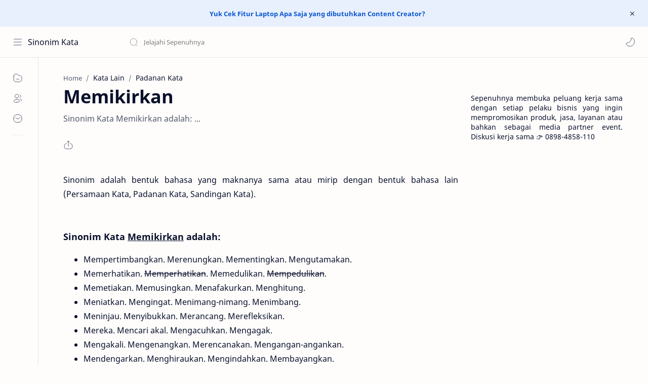

--- FILE ---
content_type: text/html; charset=UTF-8
request_url: https://sinonim.sepenuhnya.com/2022/08/persamaan-kata-memikirkan.html
body_size: 36599
content:
<!DOCTYPE html>
<html dir='ltr' lang='en'>
<!--[ <head> Open ]-->
  <head>

  <meta content='99b7b7bdeb63ac63' name='yandex-verification'/>
<script>
//<![CDATA[
var lazyadsense2 = false;
window.addEventListener("scroll", function(){
if ((document.documentElement.scrollTop != 0 && lazyadsense2 === false) || (document.body.scrollTop != 0 && lazyadsense2 === false)) {
(function() { var ad = document.createElement('script'); ad.setAttribute('data-ad-client','ca-pub-2474667950267298'); ad.async = true; ad.src = 'https://pagead2.googlesyndication.com/pagead/js/adsbygoogle.js'; var sc = document.getElementsByTagName('script')[0]; sc.parentNode.insertBefore(ad, sc); })();
lazyadsense2 = true;
  }
}, true);
//]]>
</script>
<!--[ SingleItem title ]-->
<title>Memikirkan - Sinonim Kata</title>
<!--[ Meta for browser ]-->
<meta charset='UTF-8'/>
<meta content='width=device-width, initial-scale=1, user-scalable=1, minimum-scale=1, maximum-scale=5' name='viewport'/>
<meta content='IE=edge' http-equiv='X-UA-Compatible'/>
<meta content='max-image-preview:large' name='robots'/>
<!-- Link Canonical -->
<link href='https://sinonim.sepenuhnya.com/2022/08/persamaan-kata-memikirkan.html' rel='canonical'/>
<!--[ Browser data, description and keyword ]-->
<meta content='Sinonim Kata Memikirkan adalah: ...' name='description'/>
<link href='' rel='image_src'/>
<!--[ Theme Color ]-->
<meta content='#0b57cf' name='theme-color'/>
<meta content='#0b57cf' name='msapplication-navbutton-color'/>
<meta content='#0b57cf' name='apple-mobile-web-app-status-bar-style'/>
<meta content='true' name='apple-mobile-web-app-capable'/>
<!--[ Favicon ]-->
<link href='https://sinonim.sepenuhnya.com/favicon.ico' rel='apple-touch-icon' sizes='120x120'/>
<link href='https://sinonim.sepenuhnya.com/favicon.ico' rel='apple-touch-icon' sizes='152x152'/>
<link href='https://sinonim.sepenuhnya.com/favicon.ico' rel='icon' type='image/x-icon'/>
<link href='https://sinonim.sepenuhnya.com/favicon.ico' rel='shortcut icon' type='image/x-icon'/>
<!--[ Open graph ]-->
<meta content='Memikirkan' property='og:title'/>
<meta content='https://sinonim.sepenuhnya.com/2022/08/persamaan-kata-memikirkan.html' property='og:url'/>
<meta content='Sinonim Kata' property='og:site_name'/>
<meta content='article' property='og:type'/>
<meta content='Sinonim Kata Memikirkan adalah: ...' property='og:description'/>
<meta content='Memikirkan' property='og:image:alt'/>
<meta content='https://blogger.googleusercontent.com/img/b/R29vZ2xl/AVvXsEgquAa61rbnqDbSVPx4p2_ghCyGLXWA0lfOC4XDlSX0IJTDUN1NTgQr_dLmD3kpT7dZn-znDvkqDC3EGDYyiuVuYLVt5RUs8EAp4BZ7hFhayTZeAEY34txRQY-Y-zjtKP2E7qCOLx684eymOUlySoGIBYOdlJys-cYnmLaomwi67stW-aAay_uq6kONisU/s400/Sepenunya.webP' property='og:image'/>
<!--[ Twitter Card ]-->
<meta content='Memikirkan' name='twitter:title'/>
<meta content='https://sinonim.sepenuhnya.com/2022/08/persamaan-kata-memikirkan.html' name='twitter:url'/>
<meta content='Sinonim Kata Memikirkan adalah: ...' name='twitter:description'/>
<meta content='summary_large_image' name='twitter:card'/>
<meta content='Memikirkan' name='twitter:image:alt'/>
<meta content='https://blogger.googleusercontent.com/img/b/R29vZ2xl/AVvXsEgquAa61rbnqDbSVPx4p2_ghCyGLXWA0lfOC4XDlSX0IJTDUN1NTgQr_dLmD3kpT7dZn-znDvkqDC3EGDYyiuVuYLVt5RUs8EAp4BZ7hFhayTZeAEY34txRQY-Y-zjtKP2E7qCOLx684eymOUlySoGIBYOdlJys-cYnmLaomwi67stW-aAay_uq6kONisU/s400/Sepenunya.webP' name='twitter:image:src'/>
<!--[ CSS stylesheet ]-->
  <style><!-- /* <style id='page-skin-1' type='text/css'><!--
/* Variable color */
:root{
--headC: #08102b ;
--bodyC: #08102b ;
--bodyCa: #767676 ;
--bodyB: #fffdfc ;
--linkC: #002690 ;
--linkB: #002690 ;
--iconC: #08102b ;
--iconCa: #08102b ;
--iconCs: #767676 ;
--headerC: #08102b ;
--headerT: 16px ;
--headerW: 400 ; /* write 400(normal) or 700(bold) */
--headerB: #fffdfc ;
--headerL: 1px ;
--headerI: #08102b ;
--headerH: 60px ;
--headerHi: -60px ;
--headerHm: 60px ;
--notifH: 53px ;
--notifU: #e8f0fe ;
--notifC: #3c4043 ;
--notifL: #0b57cf ;
--contentB: #fffdfc ;
--contentL: #e6e6e6 ;
--contentW: 1280px ;
--sideW: 300px ;
--transB: rgba(0,0,0,.05);
--pageW: 780px ;
--postW: 780px ;
--postT: 36px ;
--postF: 16px ;
--postTm: 28px ;
--postFm: 15px ;
--widgetT: 15px ;
--widgetTw: 400 ; /* write 400(normal) or 700(bold) */
--widgetTa: 25px ;
--widgetTac: #989b9f;
--navW: 230px ;
--navT: #08102b ;
--navI: #08102b ;
--navB: #fffdfc ;
--navL: 1px ;
--srchI: #08102b ;
--srchB: #fffdfc ;
--mobT: #08102b ;
--mobHv: #f1f1f0 ;
--mobB: #fffdfc ;
--mobL: 0px ;
--mobBr: 12px ;
--fotT: #08102b ;
--fotB: #fffdfc ;
--fotL: 1px ;
--fontH: 'Noto Sans', sans-serif ;
--fontB: 'Noto Sans', sans-serif ;
--fontBa: 'Noto Sans', sans-serif ;
--fontC: 'Fira Mono', monospace ;
--trans-1: all .1s ease ;
--trans-2: all .2s ease ;
--trans-4: all .4s ease ;
--synxBg: #f6f6f6 ;
--synxC: #2f3337 ;
--synxOrange: #b75501 ;
--synxBlue: #015692 ;
--synxGreen: #54790d ;
--synxRed: #f15a5a ;
--synxGray: #656e77 ;
--darkT: #fffdfc ;
--darkTa: #989b9f ;
--darkU: #8775f5 ;
--darkB: #1e1e1e ;
--darkBa: #2d2d30 ;
--darkBs: #252526 ;
}

--></style>
<style>/*<![CDATA[*/
/* Font Body and Heading */ @font-face{font-family: 'Noto Sans';font-style: italic;font-weight: 400;font-display: swap;src: url(https://fonts.gstatic.com/s/notosans/v11/o-0OIpQlx3QUlC5A4PNr4ARMQ_m87A.woff2) format('woff2'), url(https://fonts.gstatic.com/s/notosans/v11/o-0OIpQlx3QUlC5A4PNr4DRG.woff) format('woff')} @font-face{font-family: 'Noto Sans';font-style: italic;font-weight: 700;font-display: swap;src: url(https://fonts.gstatic.com/s/notosans/v11/o-0TIpQlx3QUlC5A4PNr4Az5ZuyDzW0.woff2) format('woff2'), url(https://fonts.gstatic.com/s/notosans/v11/o-0TIpQlx3QUlC5A4PNr4Az5ZtyH.woff) format('woff')} @font-face{font-family: 'Noto Sans';font-style: normal;font-weight: 400;font-display: swap;src: url(https://fonts.gstatic.com/s/notosans/v11/o-0IIpQlx3QUlC5A4PNr5TRA.woff2) format('woff2'), url(https://fonts.gstatic.com/s/notosans/v11/o-0IIpQlx3QUlC5A4PNb4Q.woff) format('woff')} @font-face{font-family: 'Noto Sans';font-style: normal;font-weight: 700;font-display: swap;src: url(https://fonts.gstatic.com/s/notosans/v11/o-0NIpQlx3QUlC5A4PNjXhFVZNyB.woff2) format('woff2'), url(https://fonts.gstatic.com/s/notosans/v11/o-0NIpQlx3QUlC5A4PNjXhFlYA.woff) format('woff')}

/* Source Code Font */ @font-face {font-family: 'Fira Mono';font-style: normal;font-weight: 400;font-display: swap;src: local('Fira Mono Regular'), local('FiraMono-Regular'), url(https://fonts.gstatic.com/s/firamono/v9/N0bX2SlFPv1weGeLZDtQIg.woff) format('woff'), url(https://fonts.gstatic.com/s/firamono/v9/N0bX2SlFPv1weGeLZDtgJv7S.woff2) format('woff2')}

/* Standar CSS */ ::selection{color:#fff;background:var(--linkC)} *, ::after, ::before{-webkit-box-sizing:border-box;box-sizing:border-box} h1, h2, h3, h4, h5, h6{margin:0;font-weight:700;font-family:var(--fontH);color:var(--headC)} h1{font-size:1.9rem} h2{font-size:1.7rem} h3{font-size:1.5rem} h4{font-size:1.4rem} h5{font-size:1.3rem} h6{font-size:1.2rem} a{color:var(--linkC);text-decoration:none} a:hover{opacity:.9;transition:opacity .1s} table{border-spacing:0} iframe{max-width:100%;border:0;margin-left:auto;margin-right:auto} input, button, select, textarea{font:inherit;font-size:100%;color:inherit;line-height:normal} input::placeholder{color:rgba(0,0,0,.5)} img{display:block;position:relative;max-width:100%;height:auto} svg{width:22px;height:22px;fill:var(--iconC)} svg.line, svg .line{fill:none!important;stroke:var(--iconC);stroke-linecap:round;stroke-linejoin:round; stroke-width:1} svg.c-1{fill:var(--iconCa)} svg.c-2{fill:var(--iconCs); opacity:.4} .hidden{display:none} .invisible{visibility:hidden} .clear{width:100%;display:block;margin:0;padding:0;float:none;clear:both} .fCls{display:block;position:fixed;top:0;left:0;right:0;bottom:0;z-index:1;transition:var(--trans-1);background:transparent;opacity:0;visibility:hidden} .free::after, .new::after{display:inline-block;content:'Free!';color:var(--linkC);font-size:12px;font-weight:400;margin:0 5px} .new::after{content:'New!'}

/* Main Element */ html{scroll-behavior:smooth;overflow-x:hidden} body{position:relative;margin:0;padding:0!important;width:100%;font-family:var(--fontB);font-size:14px;color:var(--bodyC);background:var(--bodyB);-webkit-font-smoothing: antialiased;} .secIn{margin:0 auto;padding-left:20px;padding-right:20px;max-width:var(--contentW)} /* Notif Section */ .ntfC{display:flex;align-items:center;position:relative;min-height:var(--notifH); background:var(--notifU);color:var(--notifC); padding:10px 25px; font-size:13px; transition:var(--trans-1);overflow:hidden} .ntfC .secIn{width:100%; position:relative} .ntfC .c{display:flex;align-items:center} .ntfT{width:100%; padding-right: 15px; text-align:center} .ntfT a{color:var(--notifL); font-weight:700} .ntfI:checked ~ .ntfC{height:0;min-height:0; padding:0; opacity:0;visibility:hidden} .ntfA{display:inline-flex;align-items:center;justify-content:center;text-align:initial} .ntfA >a{flex-shrink:0;white-space:nowrap;display:inline-block; margin:0 10px;padding:8px 12px;border-radius:3px; background:var(--notifL);color:#fffdfc; font-size:12px;font-weight:400; box-shadow:0 10px 8px -8px rgb(0 0 0 / 12%);text-decoration:none} /* Fixed/Pop-up Element */ .fixL{display:flex;align-items:center;position:fixed;left:0;right:0;bottom:0;margin-bottom:-100%;z-index:20;transition:var(--trans-1);width:100%;height:100%;opacity:0;visibility:hidden} .fixLi, .fixL .cmBri{width:100%;max-width:680px;max-height:calc(100% - 60px);border-radius:12px;transition:inherit;z-index:3;display:flex;overflow:hidden;position:relative;margin:0 auto;box-shadow:0 5px 30px 0 rgba(0,0,0,.05)} .fixLs{padding:60px 20px 20px;overflow-y:scroll;overflow-x:hidden;width:100%;background:var(--contentB)} .fixH, .mnH{display:flex;background:inherit;position:absolute;top:0;left:0;right:0;padding:0 10px;z-index:2} .fixH .cl{padding:0 10px;display:flex;align-items:center;justify-content:flex-end;position:relative;flex-shrink:0;min-width:40px} .fixH .c::after, .ntfC .c::after, .mnH .c::before{content:'\2715';line-height:18px;font-size:14px} .fixT::before{content:attr(data-text);flex-grow:1;padding:16px 10px;font-size:90%;opacity:.7} .fixT .c::before, .mnH .c::after{content:attr(aria-label);font-size:11px;margin:0 8px;opacity:.6} .fixi:checked ~ .fixL, #comment:target .fixL{margin-bottom:0;opacity:1;visibility:visible} .fixi:checked ~ .fixL .fCls, #comment:target .fixL .fCls, .BlogSearch input:focus ~ .fCls{opacity:1;visibility:visible;background:rgba(0,0,0,.2); -webkit-backdrop-filter:saturate(180%) blur(10px); backdrop-filter:saturate(180%) blur(10px)} .shBri{max-width:520px} /* display:flex */ .headI, .bIc{display:flex;align-items:center}

/* Header Section */ header{width:100%;z-index:10; position:-webkit-sticky;position:sticky;top:0; border-bottom:var(--headerL) solid var(--contentL)} header a{display:block;color:inherit} header svg{width:20px;height:20px;fill:var(--headerI); opacity:.8} header svg.line{fill:none;stroke:var(--headerI)} .headCn{position:relative;height:var(--headerH);color:var(--headerC);background:var(--headerB); display:flex} .headL{display:flex;align-items:center;width: var(--navW) ; /* change var(--navW) to increase header title width */ padding:0 0 0 20px; transition:var(--trans-1)} .headL .headIc{flex:0 0 30px} .headL .headN{width:calc(100% - 30px); padding:0 0 0 5px} .headR{padding:0 25px; flex-grow:1; transition:var(--trans-1)} .headI .headP{display:flex;justify-content:flex-end;position:relative} .headI .headS{} .headI{height:100%; justify-content:space-between; position:relative;width:calc(100% + 15px);left:-7.5px;right:-7.5px} .headI >*{margin:0 7.5px} .headIc{font-size:11px;display:flex;list-style:none;margin:0;padding:0} .headIc >*{position:relative} .headIc svg{z-index:1} .headIc .isSrh{display:none} ul.headIc{position:relative;width:calc(100% + 14px);left:-7px;right:-7px;justify-content:flex-end} ul.headIc li{margin:0 2px} .Header{background-repeat:no-repeat;background-size:100%;background-position:center} .Header img{max-width:160px;max-height:45px} .Header .headH{display:block;color:inherit;font-size:var(--headerT); font-weight:var(--headerW)} .Header .headTtl{overflow:hidden;white-space:nowrap;text-overflow:ellipsis; display:block} /* Icon */ .tIc{width:30px;height:30px;justify-content:center} .tIc::after{content:'';background:var(--transB);border-radius:12px;position:absolute;left:0;right:0;top:0;bottom:0;transition:var(--trans-1);opacity:0;visibility:hidden} .tIc:hover::after{opacity:1;visibility:visible;transform:scale(1.3,1.3)} .tDL .d2, .drK .tDL .d1{display:none} /* mainIn Section */ .blogCont{flex-grow:1;padding:20px 0 0;position:relative;transition:var(--trans-1)} .blogCont .section:not(.no-items), .blogCont .widget:not(:first-child){margin-top:40px} .blogCont .section:first-child, .blogCont footer .widget:not(:first-child), .blogCont .section.mobMn{margin-top:0} .blogAd .section:not(.no-items){margin-bottom:40px} .blogM{flex-wrap:wrap;justify-content:center;padding-bottom:40px} .sidebar{max-width:500px;margin:50px auto 0} .sideSticky{position:-webkit-sticky;position:sticky;top:calc(var(--headerH) + 10px)} .onPs .blogM .mainbar{max-width:var(--postW)} .onPg .blogM .mainbar{max-width:var(--pageW)}

/* mainNav */ .mnBrs{background:var(--contentB)} .mnBr a{color:inherit} .mnBr ul{list-style:none;margin:0;padding:0} .mnMob{align-self:flex-end;position:absolute;left:0;right:0;bottom:0;background:inherit;padding:15px 20px 20px;z-index:1} .mnMob .mSoc{display:flex;position:relative;width:calc(100% + 14px);left:-7px;right:-7px;margin-top:5px} .mnMob:not(.no-items) + .mnMen{padding-bottom:100px} .mnMen{padding:20px 15px} .mMenu{margin-bottom:10px} .mMenu >*{display:inline} .mMenu >*:not(:last-child)::after{content:'\00B7';font-size:90%;opacity:.6} .mMenu a:hover{text-decoration:underline} .mSoc >*{position:relative} .mSoc svg{z-index:1} .mSoc svg, .mnMn svg{width:20px;height:20px;opacity:.8} .mSoc span, .mMenu span{opacity:.7} .mNav{display:none;position:relative;max-width:30px} .mNav svg{height:18px;opacity:.7;z-index:1} .mnMn >li{position:relative} .mnMn >li.br::after{content:'';display:block;border-bottom:1px solid var(--contentL);margin:12px 5px} .mnMn li:not(.mr) .a:hover, .mnMn ul li >*:hover{background:var(--transB)} .mnMn li:not(.mr) .a:hover, .mnMn ul li a:hover{color:var(--linkC)} .mnMn li:not(.mr) ul{padding-left:30px} .mnMn li ul{display:none;opacity:0;visibility:hidden} .mnMn ul li >*, .mnMn .a{display:flex;align-items:center;padding:10px 5px;position:relative;width:calc(100% + 10px);left:-5px;right:-5px;border-radius:8px;transition:var(--trans-1)} .mnMn ul li >*{padding:10px} .mnMn .a >*{margin:0 5px} .mnMn .a:hover svg:not(.d){fill:var(--linkC)} .mnMn .a:hover svg.line:not(.d){fill:none;stroke:var(--linkC)} .mnMn .n, .mnMn ul li >*{display:block;white-space:nowrap;overflow:hidden;text-overflow:ellipsis;flex:1 0 calc(100% - 64px)} .mnMn svg{flex-shrink:0} .mnMn svg.d{width:14px;height:14px} .mnMn .drp.mr .a{font-size:13px;padding-bottom:0;opacity:.7} .mnMn .drp.mr svg.d{display:none} .mnMn .drpI:checked ~ .a svg.d{transform:rotate(180deg)} .mnMn .drpI:checked ~ ul{display:block;opacity:1;visibility:visible} /* Mobile Menu */ .mobMn{position:fixed;left:0;right:0;bottom:0; border-top:1px solid var(--mobL);border-radius:var(--mobBr) var(--mobBr) 0 0;background:var(--mobB);color:var(--mobT);padding:0 20px;box-shadow:0 -10px 25px -5px rgba(0,0,0,.1);z-index:2;font-size:12px} .mobMn svg.line{stroke:var(--mobT);opacity:.8} .mobMn ul{height:55px;display:flex;align-items:center;justify-content:center;list-style:none;margin:0;padding:0} .mobMn li{display:flex;justify-content:center;flex:1 0 20%} .mobMn li >*{display:inline-flex;align-items:center;justify-content:center;min-width:35px;height:35px;border-radius:20px;padding:0 8px;transition:var(--trans-1);color:inherit} .mobMn li svg{margin:0 3px;flex-shrink:0} .mobMn li >*::after{content:attr(data-text);overflow:hidden;white-space:nowrap;text-overflow:ellipsis;max-width:0;margin:0;transition:inherit;opacity:.7} .mobMn li >*:hover::after{max-width:70px;margin:0 3px} .mobMn .nmH{opacity:.7} .mobMn li >*:hover{background:var(--mobHv)} .mobMn li >*:hover svg.line{fill:var(--mobT) !important;opacity:.5} /* Style 2 */ .MN-2 .mobMn{font-size:10px} .mobS .mobMn li >*{flex-direction:column;position:relative} .mobS .mobMn li >*:hover{background:transparent} .MN-2 .mobMn li >*::after{max-width:none} /* Style 3 */ .MN-3 .mobMn li >*::after{content:'';width:4px;height:4px;border-radius:50%;position:absolute;bottom:-2px;opacity:0} .MN-3 .mobMn li >*:hover::after{background:var(--linkB);opacity:.7} .MN-3 .mobMn li >*:hover svg.line{stroke:var(--linkB);fill:var(--linkB) !important;opacity:.7} /* Footer */ footer{font-size:97%;line-height:1.8em; padding:30px 0; border-top:var(--fotL) solid var(--contentL); color:var(--fotT); background:var(--fotB)} .cdtIn{display:flex;align-items:baseline;justify-content:space-between; position:relative;width:calc(100% + 20px);left:-10px;right:-10px} .cdtIn >*{margin:0 10px} .cdtIn .HTML{overflow:hidden;white-space:nowrap;text-overflow:ellipsis} .footCdt{display:inline-flex} .footCdt .creator{opacity:0} .tTop svg{width:20px;height:20px;stroke:var(--fotT)} .toTop{display:flex;align-items:center; white-space:nowrap} .toTop::before{content:attr(data-text); opacity:.7;margin:0 5px} .toTopF{display:flex;align-items:center;justify-content:center;width:45px;height:45px;border-radius:50%;background:var(--linkB);position:fixed;bottom:20px;right:20px} .toTopF svg{stroke:#fffdfc;stroke-width:2}

/* Article Section */ .onIndx .blogPts, .itemFt .itm{display:flex;flex-wrap:wrap;align-items:center;position:relative; width:calc(100% + 20px);left:-10px;right:-10px} .onIndx .blogPts >*, .itemFt .itm >*{flex:0 0 calc(50% - 20px);width:calc(50% - 20px); margin-bottom:0;margin-left:10px;margin-right:10px} .onIndx .blogPts >*{margin-bottom:40px; padding-bottom:35px;position:relative} .onIndx .blogPts .pTag{padding-bottom:0} .onIndx .pTag .pInf{display:none} .onIndx .blogPts .pInf{position:absolute;bottom:0;left:0;right:0} .onIndx .blogPts{align-items:stretch} .onIndx .blogPts.mty{display:block;width:100%;left:0;right:0} .onIndx .blogPts.mty .noPosts{width:100%;margin:0} .onIndx .blogPts div.ntry{padding-bottom:0;flex:0 0 calc(100% - 20px)} .blogPts .ntry.noAd .widget, .Blog ~ .HTML{display:none} /* Blog title */ .blogTtl{font-size:14px; margin:0 0 30px;width:calc(100% + 16px);display:flex;justify-content:space-between;position:relative;left:-8px;right:-8px} .blogTtl .t, .blogTtl.hm .title{margin:0 8px;flex-grow:1} .blogTtl .t span{font-weight:400;font-size:90%; opacity:.7} .blogTtl .t span::before{content:attr(data-text)} .blogTtl .t span::after{content:''; margin:0 4px} .blogTtl .t span.hm::after{content:'/'; margin:0 8px} /* Thumbnail */ .pThmb{flex:0 0 calc(50% - 12.5px);overflow:hidden;position:relative;border-radius:3px; margin-bottom:20px; background:var(--transB)} .pThmb .thmb{display:block;position:relative;padding-top:52.335%; color:inherit; transition:var(--trans-1)} .pThmb .thmb amp-img{position:absolute;top:50%;left:50%;min-width:100%;min-height:100%;max-height:108%;text-align:center;transform:translate(-50%, -50%)} .pThmb div.thmb span::before{content:attr(data-text); opacity:.7; white-space:nowrap} .pThmb:not(.nul)::before{position:absolute;top:0;right:0;bottom:0;left:0; transform:translateX(-100%); background-image:linear-gradient(90deg, rgba(255,255,255,0) 0, rgba(255,255,255,.3) 20%, rgba(255,255,255,.6) 60%, rgba(255,255,255, 0)); animation:shimmer 2s infinite;content:''} .pThmb.iyt:not(.nul) .thmb::after{content:'';position:absolute;top:0;left:0;right:0;bottom:0; background:rgba(0,0,0,.4) url("data:image/svg+xml,<svg xmlns='https://www.w3.org/2000/svg' viewBox='0 0 24 24' fill='none' stroke='%23fff' stroke-width='1.5' stroke-linecap='round' stroke-linejoin='round'><path d='M4 11.9999V8.43989C4 4.01989 7.13 2.2099 10.96 4.4199L14.05 6.1999L17.14 7.9799C20.97 10.1899 20.97 13.8099 17.14 16.0199L14.05 17.7999L10.96 19.5799C7.13 21.7899 4 19.9799 4 15.5599V11.9999Z'/></svg>") center / 35px no-repeat; opacity:0;transition:var(--trans-1)} .pThmb.iyt:not(.nul):hover .thmb::after{opacity:1} /* Sponsored */ .iFxd{display:flex;justify-content:flex-end;position:absolute;top:0;left:0;right:0;padding:10px 6px;font-size:13px;line-height:16px} .iFxd >*{display:flex;align-items:center;margin:0 5px;padding:5px 2.5px;border-radius:8px;background:var(--contentB);color:inherit;box-shadow:0 8px 25px 0 rgba(0,0,0,.1)} .iFxd >* svg{width:16px;height:16px;stroke-width:1.5;margin:0 2.5px;opacity:.7} .iFxd .cmnt{padding:5px;color:var(--bodyC)} .iFxd .cmnt::after{content:attr(data-text);margin:0 2.5px;opacity:.7} .drK .iFxd >* svg.line{stroke:var(--iconC)} /* Label */ .pLbls::before, .pLbls >*::before{content:attr(data-text)} .pLbls::before{opacity:.7} .pLbls a:hover{text-decoration:underline} .pLbls >*{color:inherit;display:inline} .pLbls >*:not(:last-child)::after{content:'/'} /* Profile Images and Name */ .im{width:35px;height:35px;border-radius:16px; background-color:var(--transB);background-size:100%;background-position:center;background-repeat:no-repeat;display:flex;align-items:center;justify-content:center} .im svg{width:18px;height:18px;opacity:.4} .nm::after{content:attr(data-text)} /* Title and Entry */ .pTtl{font-size:1.1rem;line-height:1.5em} .pTtl.sml{font-size:1rem} .pTtl.itm{font-size:var(--postT);font-family:var(--fontBa);font-weight:900; line-height:1.3em} .pTtl.itm.nSpr{margin-bottom:30px} .aTtl a:hover{color:var(--linkC)} .aTtl a, .pSnpt{color:inherit; display:-webkit-box;-webkit-line-clamp:3;-webkit-box-orient:vertical;overflow:hidden} .pEnt{margin-top:40px; font-size:var(--postF);font-family:var(--fontBa); line-height:1.8em} /* Snippet, Description, Headers and Info */ .pHdr{margin-bottom:8px} .pHdr .pLbls{white-space:nowrap;overflow:hidden;text-overflow:ellipsis; opacity:.8} .pSml{font-size:93%} .pSnpt{-webkit-line-clamp:2;margin:12px 0 0;font-family:var(--fontBa);font-size:14px;line-height:1.5em; opacity:.8} .pSnpt.nTag{color:var(--linkC);opacity:1} .pDesc{font-size:16px;line-height:1.5em;margin:8px 0 25px;opacity:.7} .pInf{display:flex;align-items:baseline;justify-content:space-between; margin-top:15px} .pInf.nTm{margin:0} .pInf.nSpr .pJmp{opacity:1} .pInf.nSpr .pJmp::before{content:attr(aria-label)} .pInf.ps{justify-content:flex-start;align-items:center; margin-top:25px; position:relative;left:-4px;right:-4px;width:calc(100% + 8px)} .pInf.ps .pTtmp{opacity:1} .pInf.ps .pTtmp::before{content:attr(data-date) ' '} .pInf.ps .pTtmp::after{display:inline} .pInf.ps.nul{display:none} .pInf .pIm{flex-shrink:0; margin:0 4px} .pInf .pNm{flex-grow:1;width:calc(100% - 108px);display:inline-flex;flex-wrap:wrap;align-items:baseline} .pInf .pNm.l{display:none} .pInf .pCm{flex-shrink:0;max-width:24px;margin:0 2px} .pInf .pCm.l{max-width:58px} .pInf .pIc{display:inline-flex;justify-content:flex-end;position:relative;width:calc(100% + 10px);left:-5px;right:-5px} .pInf .pIc >*{display:flex;align-items:center;justify-content:center;width:30px;height:30px;position:relative;margin:0 2px;color:inherit} .pInf .pIc svg{width:20px;height:20px;opacity:.8;z-index:1} .pInf .pIc .cmnt::before{content:attr(data-text);font-size:11px;line-height:18px;padding:0 5px;border-radius:10px;background:#e6e6e6;color:var(--bodyC);position:absolute;top:-5px;right:0;z-index:2} .pInf .pDr{opacity:.7;display:inline-block;margin:0 4px;white-space:nowrap;text-overflow:ellipsis;overflow:hidden;max-width:100%} .pInf .pDr >*:not(:first-child)::before{content:'\00B7';margin:0 5px} .pInf .pIn{display:inline} .pInf .nm{margin:0 4px} .pInf .n .nm::before{content:attr(data-write) ' ';opacity:.7} .pInf .im{width:28px;height:28px} .aTtmp{opacity:.8} .aTtmp, .pJmp{overflow:hidden} .pTtmp::after, .pJmp::before, .iTtmp::before{content:attr(data-text); display:block;line-height:18px; white-space:nowrap;text-overflow:ellipsis;overflow:hidden} .pJmp{display:inline-flex;align-items:center; opacity:0; transition:var(--trans-2)} .pJmp::before{content:attr(aria-label)} .pJmp svg{height:18px;width:18px;stroke:var(--linkC); flex-shrink:0} .ntry:hover .pJmp, .itm:hover .pJmp{opacity:1} /* Product view */ .pTag .pPad{padding:10px 0} .pTag .pPric{font-size:20px;color:var(--linkC);padding-top:20px} .pTag .pPric::before, .pTag .pInfo small{content:attr(data-text);font-size:small;opacity:.8;display:block;line-height:1.5em;color:var(--bodyC)} .pTag .pInfo{font-size:14px;line-height:1.6em} .pTag .pInfo:not(.o){position:relative;width:calc(100% + 20px);left:-10px;right:-10px;display:flex} .pTag .pInfo:not(.o) >*{width:50%;padding:0 10px} .pTag .pMart{margin:10px 0 12px;display:flex;flex-wrap:wrap;line-height:1.6em; position:relative;width:calc(100% + 8px);left:-4px;right:-4px} .pTag .pMart >*{margin:0 4px} .pTag .pMart small{width:calc(100% - 8px);margin-bottom:10px} .pTag .pMart a{display:inline-flex;align-items:center;justify-content:center;width:40px;height:40px;border:1px solid var(--contentL);border-radius:12px;margin-bottom:8px} .pTag .pMart img{width:20px;display:block} /* Blog pager */ .blogPg{display:flex;flex-wrap:wrap;justify-content:space-between; font-size:90%;font-family:var(--fontB);line-height:20px; color:#fffdfc; margin:30px 0 50px; max-width:100%} .blogPg >*{display:flex;align-items:center; padding:10px 13px;margin-bottom:10px; color:inherit;background:var(--linkB); border-radius:3px} .blogPg >* svg{width:18px;height:18px; stroke:var(--darkT); stroke-width:1.5} .blogPg >*::before{content:attr(data-text)} .blogPg .jsLd{margin-left:auto;margin-right:auto} .blogPg .nwLnk::before, .blogPg .jsLd::before{display:none} .blogPg .nwLnk::after, .blogPg .jsLd::after{content:attr(data-text); margin:0 8px} .blogPg .olLnk::before{margin:0 8px} .blogPg .nPst, .blogPg .current{background:var(--contentL); color:var(--bodyCa)} .blogPg .nPst.jsLd svg{fill:var(--darkTa);stroke:var(--darkTa)} .blogPg .nPst svg.line{stroke:var(--darkTa)} /* Breadcrumb */ .brdCmb{margin-bottom:5px;overflow:hidden;text-overflow:ellipsis;white-space:nowrap} .brdCmb a{color:inherit} .brdCmb >*:not(:last-child)::after{content:'/'; margin:0 4px;font-size:90%;opacity:.6} .brdCmb >*{display:inline} .brdCmb .tl::before{content:attr(data-text)} .brdCmb .hm a{font-size:90%;opacity:.7}

/* Article Style */ .pS h1, .pS h2, .pS h3, .pS h4, .pS h5, .pS h6{margin:1.5em 0 18px; font-family:var(--fontBa);font-weight:900; line-height:1.5em} .pS h1:target, .pS h2:target, .pS h3:target, .pS h4:target, .pS h5:target, .pS h6:target{padding-top:var(--headerH);margin-top:0} /* Paragraph */ .pS p{margin:1.7em 0} .pIndent{text-indent:2.5rem} .onItm:not(.Rtl) .dropCap{float:left;margin:4px 8px 0 0; font-size:55px;line-height:45px;opacity:.8} .pS hr{margin:3em 0; border:0} .pS hr::before{content:'\2027 \2027 \2027'; display:block;text-align:center; font-size:24px;letter-spacing:0.6em;text-indent:0.6em;opacity:.8;clear:both} .pRef{display:block;font-size:14px;line-height:1.5em; opacity:.7; word-break:break-word} /* Img and Ad */ .pS img{display:inline-block;border-radius:3px;height:auto !important} .pS img.full{display:block !important; margin-bottom:10px; position:relative; width:100%;max-width:none} .pS .widget, .ps .pAd >*{margin:40px 0} /* Note */ .note{position:relative;padding:16px 20px 16px 50px; background:#e1f5fe;color:#3c4043; font-size:.85rem;font-family:var(--fontB);line-height:1.6em;border-radius:10px;overflow:hidden} .note::before{content:'';width:60px;height:60px;background:#81b4dc;display:block;border-radius:50%;position:absolute;top:-12px;left:-12px;opacity:.1} .note::after{content:'\002A';position:absolute;left:18px;top:16px; font-size:20px; min-width:15px;text-align:center} .note.wr{background:#ffdfdf;color:#48525c} .note.wr::before{background:#e65151} .note.wr::after{content:'\0021'} /* Ext link */ .extL::after{content:''; width:14px;height:14px; display:inline-block;margin:0 5px; background: url("data:image/svg+xml,<svg xmlns='https://www.w3.org/2000/svg' viewBox='0 0 24 24' fill='none' stroke='%23989b9f' stroke-width='2' stroke-linecap='round' stroke-linejoin='round'><path d='M13 11L21.2 2.80005'/><path d='M22 6.8V2H17.2'/><path d='M11 2H9C4 2 2 4 2 9V15C2 20 4 22 9 22H15C20 22 22 20 22 15V13'/></svg>") center / 14px no-repeat} /* Scroll img */ .psImg{display:flex;flex-wrap:wrap;align-items:flex-start;justify-content:center; margin:2em 0; position:relative;left:-7px;right:-7px; width:calc(100% + 14px)} .psImg >*{width:calc(50% - 14px); margin:0 7px 14px; position:relative} .psImg img{display:block} .scImg >*{width:calc(33.3% - 14px); margin:0 7px} .btImg label{position:absolute;top:0;left:0;right:0;bottom:0; border-radius:3px; display:flex;align-items:center;justify-content:center; background:rgba(0,0,0,.6); transition:var(--trans-1); -webkit-backdrop-filter:saturate(180%) blur(10px); backdrop-filter:saturate(180%) blur(10px); color:var(--darkT); font-size:13px;font-family:var(--fontB)} .hdImg .shImg{width:100%;margin:0; left:0;right:0; transition:var(--trans-1); max-height:0;opacity:0;visibility:hidden} .inImg:checked ~ .hdImg .shImg{max-height:1000vh;opacity:1;visibility:visible} .inImg:checked ~ .hdImg .btImg label{opacity:0;visibility:hidden} /* Post related */ .pRelate{margin:40px 0;padding:20px 0; border:1px solid #989b9f;border-left:0;border-right:0; font-size:14px;line-height:1.8em} .pRelate b{font-weight:400; margin:0;opacity:.8} .pRelate ul, .pRelate ol{margin:8px 0 0;padding:0 20px} /* Blockquote */ blockquote, .cmC i[rel=quote]{position:relative;font-size:.97rem; opacity:.8;line-height:1.6em;margin-left:0;margin-right:0;padding:5px 20px;border-left:2px solid var(--contentL)} blockquote.s-1, details.sp{font-size:.93rem; padding:25px 25px 25px 45px; border:1px solid #989b9f;border-left:0;border-right:0;line-height:1.7em} blockquote.s-1::before{content:'\201D';position:absolute;top:10px;left:0; font-size:60px;line-height:normal;opacity:.5} /* Table */ .ps table{margin:0 auto; font-size:14px;font-family:var(--fontB)} .ps table:not(.tr-caption-container){min-width:90%;border:1px solid var(--contentL);border-radius:3px;overflow:hidden} .ps table:not(.tr-caption-container) td{padding:16px} .ps table:not(.tr-caption-container) tr:not(:last-child) td{border-bottom:1px solid var(--contentL)} .ps table:not(.tr-caption-container) tr:nth-child(2n+1) td{background:rgba(0,0,0,.01)} .ps table th{padding:16px; text-align:inherit; border-bottom:1px solid var(--contentL)} .ps .table{display:block; overflow-y:hidden;overflow-x:auto;scroll-behavior:smooth} /* Img caption */ figure{margin-left:0;margin-right:0} .ps .tr-caption, .psCaption, figcaption{display:block; font-size:14px;line-height:1.6em; font-family:var(--fontB);opacity:.7} /* Syntax */ .pre{background:var(--synxBg);color:var(--synxC); direction: ltr} .pre:not(.tb){position:relative;border-radius:3px;overflow:hidden;margin:1.7em auto;font-family:var(--fontC)} .pre pre{margin:0;color:inherit;background:inherit} .pre:not(.tb)::before, .cmC i[rel=pre]::before{content:'</>';display:flex;justify-content:flex-end;position:absolute;right:0;top:0;width:100%;background:inherit;color:var(--synxGray);font-size:10px;padding:0 10px;z-index:2;line-height:30px} .pre:not(.tb).html::before{content:'.html'} .pre:not(.tb).css::before{content:'.css'} .pre:not(.tb).js::before{content:'.js'} pre, .cmC i[rel=pre]{display:block;position:relative;font-family:var(--fontC);font-size:13px;line-height:1.6em;border-radius:3px;background:var(--synxBg);color:var(--synxC);padding:30px 20px 20px;margin:1.7em auto; -moz-tab-size:2;tab-size:2;-webkit-hyphens:none;-moz-hyphens:none;-ms-hyphens:none;hyphens:none; overflow:auto;direction:ltr;white-space:pre} pre i{color:var(--synxBlue);font-style:normal} pre i.block{color:#fff;background:var(--synxBlue)} pre i.green{color:var(--synxGreen)} pre i.gray{color:var(--synxGray)} pre i.red{color:var(--synxOrange)} pre i.blue{color:var(--synxBlue)} code{display:inline;padding:5px;font-size:14px;border-radius:3px;line-height:inherit;color:var(--synxC);background:#f2f3f5;font-family:var(--fontC)} /* Multi syntax */ .pre.tb{border-radius:5px} .pre.tb pre{margin:0;background:inherit} .pre.tb .preH{font-size:13px;border-color:rgba(0,0,0,.05);margin:0} .pre.tb .preH >*{padding:13px 20px} .pre.tb .preH::after{content:'</>';font-size:10px;font-family:var(--fontC);color:var(--synxGray);padding:15px;margin-left:auto} .pre.tb >:not(.preH){display:none} .pS input[id*="1"]:checked ~ div[class*="C-1"], .pS input[id*="2"]:checked ~ div[class*="C-2"], .pS input[id*="3"]:checked ~ div[class*="C-3"], .pS input[id*="4"]:checked ~ div[class*="C-4"]{display:block} /* ToC */ .pS details summary{list-style:none;outline:none} .pS details summary::-webkit-details-marker{display:none} details.sp{padding:20px 15px} details.sp summary{display:flex;justify-content:space-between;align-items:baseline} details.sp summary::after{content:attr(data-show);font-size:12px; opacity:.7;cursor:pointer} details.sp[open] summary::after{content:attr(data-hide)} details.toc a:hover{text-decoration:underline} details.toc a{display:-webkit-box;-webkit-line-clamp:3;-webkit-box-orient:vertical;overflow:hidden; color:inherit} details.toc ol{list-style:none;padding:0;margin:0; line-height:1.6em; counter-reset:toc-count} details.toc ol ol ol ol{display:none} details.toc ol ol, .tocIn li:not(:last-child){margin-bottom:5px} details.toc li li:first-child{margin-top:5px} details.toc li{display:flex;flex-wrap:wrap; justify-content:flex-end} details.toc li::before{flex:0 0 23px; content:counters(toc-count,'.')'. ';counter-increment:toc-count} details.toc li a{flex:1 0 calc(100% - 23px)} details.toc li li::before{flex:0 0 28px; content:counters(toc-count,'.')} details.toc li li a{flex:1 0 calc(100% - 28px)} details.toc li li li::before{flex:0 0 45px} details.toc li li li a{flex:1 0 calc(100% - 45px)} details.toc .toC >ol{margin-top:1em} details.toc .toC >ol >li >ol{flex:0 0 calc(100% - 23px)} details.toc .toC >ol >li >ol ol{flex:0 0 calc(100% - 45px)} details.toc .toC >ol >li >ol ol ol{flex:0 0 calc(100% - 35px)} /* Accordion */ .showH{margin:1.7em 0;font-size:.93rem;font-family:var(--fontB);line-height:1.7em} details.ac{padding:18px 0;border-bottom:1px solid var(--contentL)} details.ac:first-child{border-top:1px solid var(--contentL)} details.ac summary{font-weight:700;cursor:default; display:flex;align-items:baseline; transition:var(--trans-1)} details.ac summary::before{content:'\203A'; flex:0 0 25px;display:flex;align-items:center;justify-content:flex-start;padding:0 5px; font-weight:400;font-size:1.33rem;color:inherit} details.ac[open] summary{color:var(--linkC)} details.ac:not(.alt)[open] summary::before{transform:rotate(90deg);padding:0 0 0 5px;justify-content:center} details.ac.alt summary::before{content:'\002B'; padding:0 2px} details.ac.alt[open] summary::before{content:'\2212'} details.ac .aC{padding:0 25px;opacity:.9} /* Tabs */ .tbHd{display:flex; border-bottom:1px solid var(--contentL);margin-bottom:30px;font-size:14px;font-family:var(--fontB);line-height:1.6em; overflow-x:scroll;overflow-y:hidden;scroll-behavior:smooth;scroll-snap-type:x mandatory; -ms-overflow-style:none;-webkit-overflow-scrolling:touch} .tbHd >*{padding:12px 15px; border-bottom:1px solid transparent; transition:var(--trans-1);opacity:.6;white-space:nowrap; scroll-snap-align:start} .tbHd >*::before{content:attr(data-text)} .tbCn >*{display:none;width:100%} .tbCn >* p:first-child{margin-top:0} .pS input[id*="1"]:checked ~ .tbHd label[for*="1"], .pS input[id*="2"]:checked ~ .tbHd label[for*="2"], .pS input[id*="3"]:checked ~ .tbHd label[for*="3"], .pS input[id*="4"]:checked ~ .tbHd label[for*="4"]{border-color:var(--linkB);opacity:1} .pS input[id*="1"]:checked ~ .tbCn div[class*="Text-1"], .pS input[id*="2"]:checked ~ .tbCn div[class*="Text-2"], .pS input[id*="3"]:checked ~ .tbCn div[class*="Text-3"], .pS input[id*="4"]:checked ~ .tbCn div[class*="Text-4"]{display:block} .tbHd.stick{position:-webkit-sticky;position:sticky;top:var(--headerH);background:var(--bodyB)} /* Split */ .ps .blogPg{font-size:13px; justify-content:center; position:relative;width:calc(100% + 8px);left:-4px;right:-4px} .ps .blogPg >*{padding:8px 15px;margin:0 4px 8px} /* Youtube fullpage */ .videoYt{position:relative;padding-bottom:56.25%; overflow:hidden;border-radius:5px} .videoYt iframe{position:absolute;width:100%;height:100%;left:0;right:0} /* Lazy Youtube */ .lazyYt{background:var(--synxBg);position:relative;overflow:hidden;padding-top:56.25%;border-radius:5px} .lazyYt img{width:100%;top:-16.84%;left:0;opacity:.95} .lazyYt img, .lazyYt iframe, .lazyYt .play{position:absolute} .lazyYt iframe{width:100%;height:100%;bottom:0;right:0} .lazyYt .play{top:50%;left:50%; transform:translate3d(-50%,-50%,0); transition:all .5s ease;display:block;width:70px;height:70px;z-index:1} .lazyYt .play svg{width:inherit;height:inherit; fill:none;stroke-linecap:round;stroke-linejoin:round;stroke-miterlimit:10;stroke-width:8} .lazyYt .play .c{stroke:rgba(255,255,255,.85);stroke-dasharray:650;stroke-dashoffset:650; transition:all .4s ease-in-out; opacity:.3} .lazyYt .play .t{stroke:rgba(255,255,255,.75);stroke-dasharray:240;stroke-dashoffset:480; transition:all .6s ease-in-out; transform:translateY(0)} .lazyYt .play:hover .t{animation:nudge .6s ease-in-out;-webkit-animation:nudge .6s ease-in-out} .lazyYt .play:hover .t, .lazyYt .play:hover .c{stroke-dashoffset:0; opacity:.7;stroke:#FF0000} .nAmp .lazyYt{display:none} /* Button */ .button{display:inline-flex;align-items:center; margin:10px 0;padding:12px 15px;outline:0;border:0; border-radius:3px;line-height:20px; color:#fffdfc; background:var(--linkB); font-size:14px;font-family:var(--fontB); white-space:nowrap;overflow:hidden;max-width:320px} .button.ln{color:inherit;background:transparent; border:1px solid var(--bodyCa)} .button.ln:hover{border-color:var(--linkB);box-shadow:0 0 0 1px var(--linkB) inset} .btnF{display:flex;justify-content:center; margin:10px 0;width:calc(100% + 12px);left:-6px;right:-6px;position:relative} .btnF >*{margin:0 6px} /* Download btn */ .dlBox{max-width:500px;background:#f1f1f0;border-radius:10px;padding:12px;margin:1.7em 0; display:flex;align-items:center; font-size:14px} .dlBox .fT{flex-shrink:0;display:flex;align-items:center;justify-content:center; width:45px;height:45px; padding:10px; background:rgba(0,0,0,.1);border-radius:5px} .dlBox .fT::before{content:attr(data-text);opacity:.7} .dlBox a{flex-shrink:0;margin:0;padding:10px 12px;border-radius:5px;font-size:13px} .dlBox a::after{content:attr(aria-label)} .dlBox .fN{flex-grow:1; width:calc(100% - 200px);padding:0 15px} .dlBox .fN >*{display:block;white-space:nowrap;overflow:hidden;text-overflow:ellipsis} .dlBox .fS{line-height:16px;font-size:12px;opacity:.8} /* Icon btn */ .icon{flex-shrink:0;display:inline-flex} .icon::before{content:'';width:18px;height:18px;background-size:18px;background-repeat:no-repeat;background-position:center} .icon::after{content:'';padding:0 6px} .icon.dl::before, .drK .button.ln .icon.dl::before{background-image:url("data:image/svg+xml,<svg xmlns='https://www.w3.org/2000/svg' viewBox='0 0 24 24' fill='none' stroke='%23fefefe' stroke-linecap='round' stroke-linejoin='round' stroke-width='1.5'><polyline points='8 17 12 21 16 17'/><line x1='12' y1='12' x2='12' y2='21'/><path d='M20.88 18.09A5 5 0 0 0 18 9h-1.26A8 8 0 1 0 3 16.29'/></svg>")} .icon.demo::before{background-image:url("data:image/svg+xml,<svg xmlns='https://www.w3.org/2000/svg' viewBox='0 0 24 24' fill='none' stroke='%23fefefe' stroke-linecap='round' stroke-linejoin='round' stroke-width='1.5'><path d='M7.39999 6.32003L15.89 3.49003C19.7 2.22003 21.77 4.30003 20.51 8.11003L17.68 16.6C15.78 22.31 12.66 22.31 10.76 16.6L9.91999 14.08L7.39999 13.24C1.68999 11.34 1.68999 8.23003 7.39999 6.32003Z'/><path d='M10.11 13.6501L13.69 10.0601'/></svg>")} .button.ln .icon.dl::before{background-image:url("data:image/svg+xml,<svg xmlns='https://www.w3.org/2000/svg' viewBox='0 0 24 24' fill='none' stroke='%2308102b' stroke-linecap='round' stroke-linejoin='round' stroke-width='1.5'><polyline points='8 17 12 21 16 17'/><line x1='12' y1='12' x2='12' y2='21'/><path d='M20.88 18.09A5 5 0 0 0 18 9h-1.26A8 8 0 1 0 3 16.29'/></svg>")} /* Lightbox image */ .zmImg.s{position:fixed;top:0;left:0;bottom:0;right:0;width:100%;margin:0;background:rgba(0,0,0,.75); display:flex;align-items:center;justify-content:center;z-index:999; -webkit-backdrop-filter:saturate(180%) blur(15px); backdrop-filter:saturate(180%) blur(15px)} .zmImg.s img{display:block;max-width:92%;max-height:92%;width:auto;margin:auto;border-radius:10px;box-shadow:0 5px 30px 0 rgba(0,0,0,.05)} .zmImg.s img.full{left:auto;right:auto;border-radius:10px;width:auto} .zmImg::after{content:'\2715';line-height:16px;font-size:14px;color:#fffdfc;background:var(--linkB); position:fixed;bottom:-20px;right:-20px; display:flex;align-items:center;justify-content:center;width:45px;height:45px;border-radius:50%; transition:var(--trans-1);opacity:0;visibility:hidden} .zmImg.s::after{bottom:20px;right:20px;opacity:1;visibility:visible;cursor:pointer}

/* Article Style Responsive */ @media screen and (max-width: 640px){.pS img.full{width:calc(100% + 40px);left:-20px;right:-20px; border-radius:0} .note{font-size:13px} .scImg{flex-wrap:nowrap;justify-content:flex-start;position:relative;width:calc(100% + 40px);left:-20px;right:-20px;padding:0 13px; overflow-y:hidden;overflow-x:scroll;scroll-behavior:smooth;scroll-snap-type:x mandatory; -ms-overflow-style:none;-webkit-overflow-scrolling:touch} .scImg >*{flex:0 0 80%;scroll-snap-align:center} .ps .table{position:relative; width:calc(100% + 40px);left:-20px;right:-20px;padding:0 20px; display:flex}} @media screen and (max-width:500px){.hdImg{width:100%;left:0;right:0} .hdImg >*, .shImg >*{width:100%;margin:0 0 16px} .ps .tr-caption, .psCaption, figcaption{font-size:13px} .btnF >*{flex-grow:1;justify-content:center}.btnF >*:first-child{flex:0 0 auto} .dlBox a{width:42px;height:42px;justify-content:center} .dlBox a::after, .dlBox .icon::after{display:none} .pS .separator a{display:block!important;margin:0!important}}

/* Author profile */ .admPs{display:flex; max-width:480px;margin:30px 0; padding:12px 12px 15px; background:var(--contentB);border-radius:8px; box-shadow:0 10px 25px -3px rgba(0,0,0,.1)} .admIm{flex-shrink:0; padding:5px 0 0} .admIm .im{width:34px;height:34px} .admI{flex-grow:1; width:calc(100% - 34px);padding:0 12px} .admN::before{content:attr(data-write) ' '; opacity:.7;font-size:90%} .admN::after{content:attr(data-text)} .admA{margin:5px 0 0; font-size:90%; opacity:.9;line-height:1.5em; /*display:-webkit-box;-webkit-line-clamp:2;-webkit-box-orient:vertical;overflow:hidden*/} /* Share btn */ .pSh{margin:15px 0;padding:18px 0;border-bottom:1px solid rgba(0,0,0,.05)} .pShc{display:flex;align-items:center;flex-wrap:wrap; position:relative;width:calc(100% + 18px);left:-9px;right:-9px;font-size:13px} .pShc::before{content:attr(data-text);margin:0 9px;flex-shrink:0} .pShc >*{margin:0 5px; display:flex;align-items:center; color:inherit;padding:12px;border-radius:3px;background:#f1f1f0} .pShc .c{color:#fffdfc} .pShc .c svg{fill:#fffdfc} .pShc .c::after{content:attr(aria-label)} .pShc .fb{background:#1778F2} .pShc .wa{background:#128C7E} .pShc .tw{background:#1DA1F2} .pShc a::after{content:attr(data-text);margin:0 3px} .pShc svg, .cpL svg{width:18px;height:18px; margin:0 3px} .shL{position:relative;width:calc(100% + 20px);left:-10px;right:-10px;margin-bottom:20px;display:flex;flex-wrap:wrap;justify-content:center} .shL >*{margin:0 10px 20px;text-align:center} .shL >*::after{content:attr(data-text);font-size:90%;opacity:.7;display:block} .shL a{display:flex;align-items:center;justify-content:center;flex-wrap:wrap; width:65px;height:65px; color:inherit;margin:0 auto 5px;padding:8px;border-radius:26px;background:#f1f1f0} .shL svg{opacity:.8} .cpL{padding-bottom:15px} .cpL::before{content:attr(data-text);display:block;margin:0 0 15px;opacity:.8} .cpL svg{margin:0 4px;opacity:.7} .cpL input{border:0;outline:0; background:transparent;color:rgba(8,16,43,.4); padding:18px 8px;flex-grow:1} .cpL label{color:var(--linkC);display:flex;align-items:center;align-self:stretch; flex-shrink:0;padding:0 8px} .cpLb{display:flex;align-items:center;position:relative;background:#f1f1f0;border-radius:4px 4px 0 0;border-bottom:1px solid rgba(0,0,0,.25); padding:0 8px} .cpLb:hover{border-color:rgba(0,0,0,.42);background:#ececec} .cpLn span{display:block;padding:5px 14px 0;font-size:90%;color:#2e7b32; transition:var(--trans-1);animation:fadein 2s ease forwards; opacity:0;height:22px} /* Comments */ .pCmnts{margin-top:50px} .cmDis{text-align:center;margin-top:20px;opacity:.7} .cmMs{margin-bottom:20px} .cm iframe{width:100%} .cm:not(.cmBr) .cmBrs{background:transparent;position:relative;padding:60px 20px 0;width:calc(100% + 40px);left:-20px;right:-20px} .cmH h3.title{margin:0;flex-grow:1;padding:16px 10px} .cmH .s{margin:0 14px} .cmH .s::before{content:attr(data-text);margin:0 6px;opacity:.7;font-size:90%} .cmH .s::after{content:'\296E';line-height:18px;font-size:17px} .cmAv .im{width:35px;height:35px;border-radius:50%;position:relative} .cmBd.del .cmCo{font-style:italic;font-size:90%;line-height:normal;border:1px dashed rgba(0,0,0,.2);border-radius:3px;margin:.5em 0;padding:15px;opacity:.7; overflow:hidden;text-overflow:ellipsis;white-space:nowrap} .cmHr{line-height:24px; overflow:hidden;text-overflow:ellipsis;white-space:nowrap} .cmHr .d{font-size:90%;opacity:.7} .cmHr .d::before{content:'\00B7';margin:0 7px} .cmHr.a .n{display:inline-flex;align-items:center} .cmHr.a .n::after{content:'\2714';display:flex;align-items:center;justify-content:center;width:14px;height:14px;font-size:8px;background:#519bd6;color:#fefefe;border-radius:50%;margin:0 3px} .cmCo{line-height:1.6em;opacity:.9} .cmC i[rel=image]{font-size:90%; display:block;position:relative; min-height:50px; overflow:hidden;text-overflow:ellipsis;white-space:nowrap; margin:1em auto} .cmC i[rel=image]::before{content:'This feature isn\0027t available!';border:1px dashed rgba(0,0,0,.2);border-radius:3px;padding:10px;display:flex;align-items:center;justify-content:center;position:absolute;top:0;left:0;bottom:0;right:0;background:var(--contentB)} .cmC i[rel=pre], .cmC i[rel=quote]{margin-top:1em;margin-bottom:1em; font-style:normal;line-height:inherit;padding:20px} .cmC i[rel=pre]::before{display:block;width:auto} .cmC i[rel=quote]{display:block;font-style:italic;font-size:inherit;padding:5px 15px} .cmCo img{margin-top:1em;margin-bottom:1em} .cmAc{margin-top:10px} .cmAc a{font-size:90%;color:inherit;opacity:.7;display:inline-flex} .cmAc a::before{content:'\2934';line-height:18px;font-size:16px;transform:rotate(90deg)} .cmAc a::after{content:attr(data-text);margin:0 6px} .cmR{margin:10px 40px 0} .cmRp ~ .cmAc, .cmBd.del ~ .cmAc, .onItm:not(.Rtl) .cmHr .date{display:none} .cmRi:checked ~ .cmRp .thTg{margin-bottom:0} .cmRi:checked ~ .cmRp .thTg::after{content:attr(aria-label)} .cmRi:checked ~ .cmRp .thCh, .cmRi:checked ~ .cmRp .cmR{display:none} .cmAl:checked ~ .cm .cmH .s::before{content:attr(data-new)} .cmAl:checked ~ .cm .cmCn >ol{flex-direction:column-reverse} .thTg{display:inline-flex;align-items:center;margin:15px 0 18px;font-size:90%} .thTg::before{content:'';width:28px;border-bottom:1px solid var(--widgetTac);opacity:.5} .thTg::after{content:attr(data-text);margin:0 12px;opacity:.7} .cmCn ol{list-style:none;margin:0;padding:0;display:flex;flex-direction:column} .cmCn li{margin-bottom:18px;position:relative} .cmCn li .cmRbox{margin-top:20px} .cmCn li li{display:flex;flex-wrap:wrap;width:calc(100% + 12px);left:-6px;right:-6px} .cmCn li li:last-child{margin-bottom:0} .cmCn li li .cmAv{flex:0 0 28px;margin:0 6px} .cmCn li li .cmAv .im{width:28px;height:28px} .cmCn li li .cmIn{width:calc(100% - 52px);margin:0 6px} .cmHl >li{padding-left:17.5px} .cmHl >li >.cmAv{position:absolute;left:0;top:12px} .cmHl >li >.cmIn{padding:12px 15px 12px 28px;border:1px solid var(--contentL);border-radius:12px;box-shadow:0 10px 8px -10px rgba(0,0,0,.1)} /* Comments Show/Hide */ #comment:target{margin:0;padding-top:60px} .cmSh:checked ~ .cmShw, .cmShw ~ .cm:not(.cmBr), #comment:target .cmShw, #comment:target .cmSh:checked ~ .cm:not(.cmBr){display:none} .cmSh:checked ~ .cm:not(.cmBr), #comment:target .cm:not(.cmBr), #comment:target .cmSh:checked ~ .cmShw{display:block} .cmBtn{display:block;padding:20px;text-align:center;max-width:100%} .cmBtn.ln:hover{color:var(--linkB)} /* Comments Pop-up */ #comment:target .cmSh:checked ~ .cm.cmBr{bottom:-100%;opacity:0;visibility:hidden} #comment:target .cmSh:checked ~ .cm.cmBr .fCls{opacity:0;visibility:hidden}

/* Widget Style */ .widget .imgThm{display:block;position:absolute;top:50%;left:50%;max-width:none;max-height:108%; font-size:12px;text-align:center; transform:translate(-50%, -50%)} .widget .title{margin:0 0 25px; font-size:var(--widgetT);font-weight:var(--widgetTw);position:relative} .widget .title::after{content:'';display:inline-block;vertical-align:middle; width:var(--widgetTa); margin:0 10px;border-bottom:1px solid var(--widgetTac); opacity:.5} .widget input[type=text], .widget input[type=email], .widget textarea{display:block;width:100%;outline:0;border:0;border-bottom:1px solid rgba(0,0,0,.25);border-radius:4px 4px 0 0;background:#f3f3f4; padding:25px 16px 8px 16px; line-height:1.6em; transition:var(--trans-1)} .widget input[type=text]:hover, .widget input[type=email]:hover, .widget textarea:hover{border-color:rgba(0,0,0,.42);background:#ececec} .widget input[type=text]:focus, .widget input[type=email]:focus, .widget textarea:focus, .widget input[data-text=fl], .widget textarea[data-text=fl]{border-color:var(--linkB);background:#ececec} .widget input[type=button], .widget input[type=submit]{display:inline-flex;align-items:center; padding:12px 30px; outline:0;border:0;border-radius:4px; color:#fffdfc; background:var(--linkB); font-size:14px; white-space:nowrap;overflow:hidden;max-width:100%} .widget input[type=button]:hover, .widget input[type=submit]:hover{opacity:.7} /* Widget BlogSearch */ .BlogSearch{position:fixed;top:0;left:0;right:0;z-index:12} .BlogSearch form{position:relative;min-width:320px} .BlogSearch input{position:relative;display:block;background:var(--srchB);border:0;outline:0;margin-top:-100%;padding:10px 55px;width:100%;height:72px;transition:var(--trans-1);z-index:2;border-radius:0 0 12px 12px} .BlogSearch input[type=search]::-ms-clear,.BlogSearch input[type=search]::-ms-reveal{display:none;appearance:none;width:0;height:0} .BlogSearch input[type=search]::-webkit-search-decoration, .BlogSearch input[type=search]::-webkit-search-cancel-button, .BlogSearch input[type=search]::-webkit-search-results-button, .BlogSearch input[type=search]::-webkit-search-results-decoration{display:none;-webkit-appearance:none;appearance:none} .BlogSearch input:focus{margin-top:0;box-shadow:0 10px 40px rgba(0,0,0,.2)} .BlogSearch input:focus ~ button.sb{opacity:.9} .BlogSearch .sb{position:absolute;left:0;top:0;display:flex;align-items:center;padding:0 20px;z-index:3;opacity:.7;height:100%;background:transparent;border:0;outline:0} .BlogSearch .sb svg{width:18px;height:18px;stroke:var(--srchI)} .BlogSearch button.sb{left:auto;right:0;opacity:0;font-size:13px} .BlogSearch button.sb::before{content:'\2715'} @media screen and (min-width:897px){header .BlogSearch{position:static;z-index:1} header .BlogSearch input{margin-top:0;padding:12px 42px;height:auto;font-size:13px;border-radius:12px;background:transparent; width:calc(100% + 26px);left:-13px;right:-13px;transition:var(--trans-2)} header .BlogSearch input:hover{background:var(--transB)} header .BlogSearch input:focus{box-shadow:none;margin-top:0; background:var(--transB)} header .BlogSearch .sb{padding:0} header .BlogSearch .fCls{display:none}} /* Widget Profile */ .prfI:checked ~ .mainWrp .wPrf{top:0;opacity:1;visibility:visible} .prfI:checked ~ .mainWrp .wPrf ~ .fCls{z-index:3;opacity:1;visibility:visible} .wPrf{display:flex;position:absolute;top:-5px;right:0;background:var(--contentB);border-radius:16px 5px 16px 16px;width:260px;max-height:400px;box-shadow:0 10px 25px -3px rgba(0,0,0,.1);transition:var(--trans-1);z-index:4;opacity:0;visibility:hidden;overflow:hidden} .wPrf .prfS{background:inherit} .wPrf.tm .im{width:39px;height:39px;flex-shrink:0} .wPrf.sl .im{width:60px;height:60px;border-radius:26px;margin:0 auto} .wPrf.sl .prfC{text-align:center} .prfH .c{display:none} .prfL{display:flex;align-items:center;position:relative;width:calc(100% + 16px);left:-8px;right:-8px;border-radius:8px;padding:8px 0;transition:var(--trans-1)} .prfL::after{content:attr(data-text);margin:0 2px} .prfL >*{margin:0 8px;flex-shrink:0} a.prfL:hover{background:var(--transB)} .sInf{margin-bottom:0} .sInf .sDt .l{display:inline-flex;align-items:center} .sInf .sTxt{margin:5px auto 0;max-width:320px;font-size:93%;opacity:.9;line-height:1.5em} .sInf .sTxt a{text-decoration:underline} .sInf .lc{display:flex;justify-content:center;margin:10px 0 0;opacity:.8;font-size:90%} .sInf .lc svg{width:16px;height:16px} .sInf .lc::after{content:attr(data-text);margin:0 4px} /* Widget FeaturedPost */ .itemFt .itm >*{flex:0 0 310px;width:310px} .itemFt .itm >*:last-child{flex:1 0 calc(100% - 310px - 40px);width:calc(100% - 310px - 40px)} /* Widget ToC */ .tocL{position:fixed;top:0;bottom:0;right:-280px;width:280px;transition:var(--trans-1);z-index:5} .tocLi{width:100%;height:100%;position:relative;background:var(--contentB);box-shadow:0 5px 30px 0 rgba(0,0,0,.05);z-index:2;border-radius:12px 0 0 12px} .tocLs{position:relative;top:20px;background:inherit} .tocIn{padding:50px 0 0;overflow-y:scroll;overflow-x:hidden;width:100%;height:calc(100vh - var(--headerH))} .tocC{position:absolute;left:-45px;top:105px;transition:var(--trans-1)} .tocC span{display:flex;align-items:center;justify-content:center;width:45px;height:40px;border-radius:20px 0 0 20px;background:var(--contentB);transition:inherit;z-index:1;box-shadow:0 5px 20px 0 rgba(0,0,0,.1)} .tocL svg.rad{width:20px;height:20px;position:absolute;right:-2px;top:-19px;fill:var(--contentB);transform:rotate(92deg);transition:inherit} .tocL svg.rad.in{top:auto;bottom:-19px;transform:rotate(-2deg)} .tocC span svg{opacity:.8} .tocT{display:flex;width:100%} .tocIn ol ol ol{display:none} .tocIn ol{list-style:none;padding:0;margin:0; line-height:1.5em} .tocIn ol{counter-reset:toc-count} .tocIn ol ol, .tocIn li:not(:last-child){margin-bottom:5px} .tocIn li li:first-child{margin-top:5px} .tocIn li{display:flex;flex-wrap:wrap; justify-content:flex-end} .tocIn li::before{flex:0 0 23px; content:counters(toc-count,'.')'. ';counter-increment:toc-count} .tocIn li a{flex:1 0 calc(100% - 23px)} .tocIn li li::before{flex:0 0 28px; content:counters(toc-count,'.')} .tocIn li li a{flex:1 0 calc(100% - 28px)} .tocIn >ol{padding:0 20px 20px} .tocIn >ol >li >ol{flex:0 0 calc(100% - 23px)} .tocIn >ol >li >ol ol{flex:0 0 calc(100% - 28px)} .tocIn a{display:-webkit-box;-webkit-line-clamp:3;-webkit-box-orient:vertical;overflow:hidden; color:inherit} .tocIn a:hover{text-decoration:underline} .tocI:checked ~ .tocL{right:0;z-index:10} .tocI:checked ~ .tocL .tocC{opacity:0;visibility:hidden} .tocI:checked ~ .tocL .fCls{background:rgba(0,0,0,.25);opacity:1;visibility:visible} /* Widget PopularPosts */ .itemPp{counter-reset:p-cnt} .itemPp .iCtnt{display:flex} .itemPp >*:not(:last-child){margin-bottom:25px} .itemPp .iCtnt::before{flex-shrink:0; counter(p-cnt);counter-increment:p-cnt;width:25px;opacity:.6;font-size:85%;line-height:1.8em} .iInr{flex:1 0;width:calc(100% - 25px)} .iTtl{font-size:.95rem;font-weight:700;line-height:1.5em} .iTtmp{display:inline-flex} .iTtmp::after{content:'\2014';margin:0 5px; color:var(--widgetTac);opacity:.7} .iInf{margin:0 25px 8px; overflow:hidden;white-space:nowrap;text-overflow:ellipsis} .iInf .pLbls{display:inline;opacity:.8} /* Widget Label */ /* List Label */ .wL ul{display:flex;flex-wrap:wrap; list-style:none;margin:0;padding:0; position:relative;width:calc(100% + 30px);left:-15px;right:-15px; font-size:13px} .wL li{width:calc(50% - 10px); margin:0 5px} .wL li >*{display:flex;align-items:baseline;justify-content:space-between; color:inherit;width:100%; padding:8px 10px;border-radius:4px;line-height:20px} .wL li >* svg{width:18px;height:18px;opacity:.8} .wL li >*:hover svg, .wL li >div svg{fill:var(--linkC) !important;stroke:var(--linkC)} .wL li >*:hover .lbC, .wL li >div .lbC{color:var(--linkC)} .wL .lbR{display:inline-flex;align-items:center} .wL .lbR .lbC{margin:0 5px} .wL .lbAl{max-height:0; overflow:hidden; transition:var(--trans-4)} .wL .lbM{display:inline-block; margin-top:10px;line-height:20px; color:var(--linkC)} .wL:not(.cl) .lbM{font-size:90%} .wL .lbM::before{content:attr(data-show)} .wL .lbM::after, .wL .lbC::after{content:attr(data-text)} .wL .lbM::after{margin:0 8px} .wL .lbT{overflow:hidden;text-overflow:ellipsis;white-space:nowrap;opacity:.7} .wL .lbC, .wL .lbM::after{flex-shrink:0;font-size:12px;opacity:.7} .lbIn:checked ~ .lbAl{max-height:1000vh} .lbIn:checked ~ .lbM::before{content:attr(data-hide)} .lbIn:checked ~ .lbM::after{visibility:hidden} .wL.bg ul{width:calc(100% + 10px);left:-5px;right:-5px} .wL.bg li{margin-bottom:10px} .wL.bg li >*{background:#f6f6f6} /* Cloud Label */ .wL.cl{display:flex;flex-wrap:wrap} .wL.cl >*, .wL.cl .lbAl >*{display:block;max-width:100%} .wL.cl .lbAl{display:flex;flex-wrap:wrap} .wL.cl .lbC::before{content:'';margin:0 4px;flex:0 0} .wL.cl .lbN{display:flex;justify-content:space-between; margin:0 0 8px;padding:9px 13px; border:1px solid var(--contentL);border-radius:3px; color:inherit;line-height:20px} .wL.cl .lbN:hover .lbC, .wL.cl div.lbN .lbC{color:var(--linkB); opacity:1} .wL.cl .lbN:not(div):hover, .wL.cl div.lbN{border-color:var(--linkB)} .wL.cl .lbSz{display:flex} .wL.cl .lbSz::after{content:'';margin:0 4px;flex:0 0} /* Widget ContactForm */ .ContactForm{max-width:500px; font-family:var(--fontB);font-size:14px} .cArea:not(:last-child){margin-bottom:25px} .cArea label{display:block;position:relative} .cArea label .n{display:block;position:absolute;left:0;right:0;top:0; color:rgba(8,16,43,.4);line-height:1.6em;padding:15px 16px 0;border-radius:4px 4px 0 0;transition:var(--trans-1)} .cArea label .n.req::after{content:'*';font-size:85%} .cArea textarea{height:100px} .cArea textarea:focus, .cArea textarea[data-text=fl]{height:200px} .cArea input:focus ~ .n, .cArea textarea:focus ~ .n, .cArea input[data-text=fl] ~ .n, .cArea textarea[data-text=fl] ~ .n{padding-top:5px;color:rgba(8,16,43,.7);font-size:90%;background:#ececec} .cArea .h{display:block;font-size:90%;padding:5px 16px 0;opacity:.7;line-height:normal} .nArea .contact-form-error-message-with-border{color:#d32f2f} .nArea .contact-form-success-message-with-border{color:#2e7b32} /* Widget Sliders */ .sldO{position:relative;display:flex;overflow-y:hidden;overflow-x:scroll; scroll-behavior:smooth;scroll-snap-type:x mandatory;list-style:none;margin:0;padding:0; -ms-overflow-style: none} .sldO.no-items{display:none} .sldO.no-items + .section{margin-top:0} .sldO .widget:not(:first-child){margin-top:0} .sldO .widget{position:relative;flex:0 0 100%;width:100%;background:transparent; outline:0;border:0} .sldC{position:relative} .sldS{position:absolute;top:0;left:0;width:100%;height:100%;scroll-snap-align:center;z-index:-1} .sldIm{background-repeat:no-repeat;background-size:cover;background-position:center;background-color:var(--transB);display:block;padding-top:40%;border-radius:3px;color:#fffdfc;font-size:13px} .sldT{position:absolute;bottom:0;left:0;right:0;display:block;padding:20px; background:linear-gradient(0deg, rgba(30,30,30,.1) 0%, rgba(30,30,30,.05) 60%, rgba(30,30,30,0) 100%); border-radius:0 0 3px 3px} .sldS{animation-name:tonext, snap;animation-timing-function:ease;animation-duration:4s;animation-iteration-count:infinite} .sldO .widget:last-child .sldS{animation-name:tostart, snap} .Rtl .sldS{animation-name:tonext-rev, snap} .Rtl .sldO .widget:last-child .sldS{animation-name:tostart-rev, snap} .sldO:hover .widget .sldS, .Rtl .sldO:hover .widget .sldS, .sldO:focus-within .widget .sldS, .Rtl .sldO:focus-within .widget .sldS{animation-name:none} @media (prefers-reduced-motion:reduce){.sldS, .Rtl .sldS{animation-name:none}} @media screen and (max-width:640px){.sldO{width:calc(100% + 40px);left:-20px;right:-20px;padding:0 12.5px 10px} .sldO .widget{flex:0 0 90%;width:90%;margin:0 7.5px; box-shadow:0 10px 8px -8px rgb(0 0 0 / 12%)} .sldT{padding:10px 15px} .sldIm{font-size:12px}}

/* Sticky Ad */ .ancrA{position:fixed;bottom:0;left:0;right:0;min-height:70px;max-height:200px;padding:5px;box-shadow:0 -6px 18px 0 rgba(9,32,76,.1); transition:var(--trans-1);display:flex;align-items:center;justify-content:center;background:#fffdfc;z-index:50;border-top:1px solid var(--contentL)} .ancrC{width:40px;height:30px;display:flex;align-items:center;justify-content:center;border-radius:12px 0 0;border:1px solid var(--contentL);border-bottom:0;border-right:0;position:absolute;right:0;top:-30px;background:inherit} .ancrC::after{content:'\2715';line-height:18px;font-size:14px} .ancrCn{flex-grow:1;overflow:hidden;display:block;position:relative} .ancrI:checked ~ .ancrA{padding:0;min-height:0} .ancrI:checked ~ .ancrA .ancrCn{display:none} /* Error Page */ .erroP{display:flex;align-items:center;justify-content:center;height:100vh;text-align:center;padding:0} .erroC{width:calc(100% - 40px);max-width:450px;margin:auto;font-family:var(--fontBa)} .erroC h3{font-size:1.414rem;font-family:inherit} .erroC h3 span{display:block;font-size:140px;line-height:.8;margin-bottom:-1rem;color:#ebebf0} .erroC p{margin:30px 5%;line-height:1.6em;opacity:.7} .erroC .button{margin:0;padding-left:2em;padding-right:2em;font-size:14px}

/* Responsive */
@media screen and (min-width:897px){/* mainIn */ .mainIn, .blogM{display:flex} .blogMn{width:var(--navW);flex-shrink:0;position:relative;transition:var(--trans-1);z-index:1} .blogCont{padding-top:30px} .blogCont::before{content:'';position:absolute;top:var(--headerHi);left:0;height:calc(100% + var(--headerH));border-right:var(--navL) solid var(--contentL)} .blogCont{width:calc(100% - var(--navW))} .blogCont .secIn{padding-left:25px;padding-right:25px} .mainbar{flex:1 0 calc(100% - var(--sideW) - 25px);width:calc(100% - var(--sideW) - 25px)} .sidebar{display:flex;flex:0 0 calc(var(--sideW) + 25px);width:calc(var(--sideW) + 25px); margin:0} .sidebar::before{content:'';flex:0 0 25px} .sidebar .sideIn{width:calc(100% - 25px)} /* mainNav */ .mnBr{position:sticky;position:-webkit-sticky;top:var(--headerH)} .mnBrs{display:flex;height:calc(100vh - var(--headerH));font-size:13px;position:relative} .mnBrs >*:not(.mnMob){width:100%} .mnMen{padding:20px;overflow-y:hidden;overflow-x:hidden} .mnMen:hover{overflow-y:scroll} .mnMob{position:fixed;width:var(--navW)} .mnH, .mobMn{display:none} .bD:not(.hdMn) .navI:checked ~ .mainWrp .blogMn, .bD:not(.hdMn) .navI:checked ~ .mainWrp .mnMob, .hdMn .navI:not(:checked) ~ .mainWrp .blogMn, .hdMn .navI:not(:checked) ~ .mainWrp .mnMob{width:75px} .bD:not(.hdMn) .navI:checked ~ .mainWrp .mnMn a:hover, .hdMn .navI:not(:checked) ~ .mainWrp .mnMn a:hover{opacity:1;color:inherit} .bD:not(.hdMn) .navI:checked ~ .mainWrp .mnMn .a, .hdMn .navI:not(:checked) ~ .mainWrp .mnMn .a{max-width:40px; border-radius:15px} .bD:not(.hdMn) .navI:checked ~ .mainWrp .mnMn .drp.mr, .bD:not(.hdMn) .navI:checked ~ .mainWrp .mnMn svg.d, .bD:not(.hdMn) .navI:checked ~ .mainWrp .mnMob .PageList, .bD:not(.hdMn) .navI:checked ~ .mainWrp .mnMob .mSoc, .hdMn .navI:not(:checked) ~ .mainWrp .mnMn .drp.mr, .hdMn .navI:not(:checked) ~ .mainWrp .mnMn svg.d, .hdMn .navI:not(:checked) ~ .mainWrp .mnMob .PageList, .hdMn .navI:not(:checked) ~ .mainWrp .mnMob .mSoc{display:none} .bD:not(.hdMn) .navI:checked ~ .mainWrp .mnMob .mNav, .hdMn .navI:not(:checked) ~ .mainWrp .mnMob .mNav{display:flex} .bD:not(.hdMn) .navI:checked ~ .mainWrp .mnMn >li.br::after, .hdMn .navI:not(:checked) ~ .mainWrp .mnMn >li.br::after{max-width:20px} .bD:not(.hdMn) .navI:checked ~ .mainWrp .mnMen, .bD:not(.hdMn) .navI:checked ~ .mainWrp .mnMen:hover, .hdMn .navI:not(:checked) ~ .mainWrp .mnMen, .hdMn .navI:not(:checked) ~ .mainWrp .mnMen:hover{overflow-y:visible;overflow-x:visible} .bD:not(.hdMn) .navI:checked ~ .mainWrp .mnMn .n, .bD:not(.hdMn) .navI:checked ~ .mainWrp .mnMn li:not(.mr) ul, .hdMn .navI:not(:checked) ~ .mainWrp .mnMn .n, .hdMn .navI:not(:checked) ~ .mainWrp .mnMn li:not(.mr) ul{position:absolute;left:35px;top:3px;margin:0 5px;padding:8px 10px;border-radius:5px 16px 16px 16px;max-width:160px;background:var(--contentB);color:var(--bodyC);opacity:0;visibility:hidden;box-shadow:0 5px 20px 0 rgba(0,0,0,.1);z-index:1} .bD:not(.hdMn) .navI:checked ~ .mainWrp .mnMn li:not(.mr) ul, .hdMn .navI:not(:checked) ~ .mainWrp .mnMn li:not(.mr) ul{padding:0 5px;margin:0;overflow:hidden;display:block} .bD:not(.hdMn) .navI:checked ~ .mainWrp .mnMn li:not(.mr):last-child ul, .hdMn .navI:not(:checked) ~ .mainWrp .mnMn li:not(.mr):last-child ul{top:auto;bottom:3px;border-radius:16px 16px 16px 5px} .bD:not(.hdMn) .navI:checked ~ .mainWrp .mnMn li:not(.drp) .a:hover .n, .bD:not(.hdMn) .navI:checked ~ .mainWrp .mnMn li:not(.mr):hover ul, .hdMn .navI:not(:checked) ~ .mainWrp .mnMn li:not(.drp) .a:hover .n, .hdMn .navI:not(:checked) ~ .mainWrp .mnMn li:not(.mr):hover ul{opacity:1;visibility:visible} .bD:not(.hdMn) .navI:checked ~ .mainWrp .mnMn ul li >*, .hdMn .navI:not(:checked) ~ .mainWrp .mnMn ul li >*{border-radius:0} /* Article */ .onIndx.onHm .blogPts >*{flex:0 0 calc(33.33% - 20px);width:calc(33.33% - 20px)} .onIndx.onMlt .blogPts >*{flex:0 0 calc(25% - 20px);width:calc(25% - 20px)} /* Widget ToC */ .tocL{position:absolute;z-index:2} .tocLi::before{content:'';border-left:1px solid var(--contentL);position:absolute;top:0;bottom:0;left:0;z-index:1} .tocLs{position:-webkit-sticky;position:sticky;top:var(--headerH)} .tocC{top:40px} .tocI:checked ~ .tocL{z-index:2} .tocI:checked ~ .tocL .fCls{background:transparent}}
@media screen and (min-width:768px){::-webkit-scrollbar{-webkit-appearance:none;width:4px;height:5px}::-webkit-scrollbar-track{background:transparent}::-webkit-scrollbar-thumb{background:rgba(0,0,0,.15);border-radius:10px}::-webkit-scrollbar-thumb:hover{background:rgba(0,0,0,.35)}::-webkit-scrollbar-thumb:active{background:rgba(0,0,0,.35)}}
@media screen and (max-width:1100px){/* Article */ .onIndx.onHm .blogPts >*{flex:0 0 calc(50% - 20px);width:calc(50% - 20px)} .onIndx.onMlt .blogPts >*{flex:0 0 calc(33.33% - 20px);width:calc(33.33% - 20px)} /* Widget */ .itemFt .itm >*, .itemFt .itm >*:last-child{flex:0 0 calc(50% - 20px);width:calc(50% - 20px)} .itemFt .itm >*:last-child{flex-grow:1} .itemFt .pSnpt{display:none}}
@media screen and (max-width:896px){/* Header */ .ntfC{padding-left:20px;padding-right:20px} /* Remove this to keep header floating */ header{position:relative;border:0} .headL{padding:0 0 0 15px;flex-grow:1;width:50%} .headR{padding:0 20px 0 0;flex-grow:0} .headIc .isSrh{display:block} .headI .headS{margin:0} /* mainNav */ .blogMn{display:flex;justify-content:flex-start;position:fixed;left:0;top:0;bottom:0;margin-left:-100%;z-index:20;transition:var(--trans-1);width:100%;height:100%} .mnBr{width:85%;max-width:480px;height:100%;border-radius:0 12px 12px 0;transition:inherit;z-index:3;overflow:hidden;position:relative;box-shadow:0 5px 30px 0 rgba(0,0,0,.05)} .mnBrs{padding:60px 0 0;overflow-y:scroll;overflow-x:hidden;width:100%;height:100%} .mnH{padding:0 15px} .mnH label{padding:15px 10px} .mnH .c::after{margin:0 13px} .mnMen{padding-top:0} .navI:checked ~ .mainWrp .blogMn{margin-left:0} .navI:checked ~ .mainWrp .blogMn .fCls{opacity:1;visibility:visible;background:rgba(0,0,0,.2); -webkit-backdrop-filter:saturate(180%) blur(10px); backdrop-filter:saturate(180%) blur(10px)} /* Article */ .onIndx.onHm .blogPts >*{flex:0 0 calc(33.33% - 20px);width:calc(33.33% - 20px)} /* Widget */ .itemFt .pSnpt{display:-webkit-box} .mobMn:not(.no-items) + footer{padding-bottom:calc(55px + 30px)}}
@media screen and (max-width:768px){/* Article */ .onIndx.onHm .blogPts >*, .onIndx.onMlt .blogPts >*{flex:0 0 calc(50% - 20px);width:calc(50% - 20px)}}
@media screen and (max-width:640px){/* Header */ .headCn{height:var(--headerHm)} /* Pop-up */ .fixL{align-items:flex-end} .fixL .fixLi, .fixL .cmBri{border-radius:12px 12px 0 0; max-width:680px} .fixL .cmBri:not(.mty){border-radius:0;height:100%;max-height:100%}}
@media screen and (max-width:500px){/* Font and Blog */ .iFxd, .crdtIn{font-size:12px} .brdCmb{font-size:13px} .pDesc{font-size:14px} .pEnt{font-size:var(--postFm)} .pTtl.itm{font-size:var(--postTm)} .pInf.ps .pTtmp::after{content:attr(data-time)} .pInf.ps .pDr{font-size:12px} /* Article */ .onIndx:not(.oneGrd) .blogPts{width:calc(100% + 15px);left:-7.5px;right:-7.5px} .onIndx:not(.oneGrd) .blogPts >*{flex:0 0 calc(50% - 15px);width:calc(50% - 15px);margin-left:7.5px;margin-right:7.5px} .onIndx:not(.oneGrd) .blogPts div.ntry{flex:0 0 calc(100% - 15px)} .onIndx:not(.oneGrd) .ntry .pSml{font-size:12px} .onIndx:not(.oneGrd) .ntry .pTtl{font-size:.9rem} .onIndx:not(.oneGrd) .ntry:not(.pTag) .pSnpt, .onIndx:not(.oneGrd) .ntry .pInf:not(.nSpr) .pJmp, .onIndx:not(.oneGrd) .ntry .iFxd .spnr{display:none} .onIndx:not(.oneGrd) .ntry .iFxd{padding:8px 3px} .onIndx:not(.oneGrd) .ntry .iFxd .cmnt{padding:3px} .onIndx:not(.oneGrd) .ntry .iFxd >* svg{padding:1px} .onIndx.oneGrd .blogPts >*{flex:0 0 calc(100% - 20px);width:calc(100% - 20px)} /* Share */ .pShc{width:calc(100% + 10px);left:-5px;right:-5px} .pShc::before{width:calc(100% - 10px);margin:0 5px 12px} .pShc .wa::after, .pShc .tw::after{display:none} /* Widget */ .prfI:checked ~ .mainWrp .wPrf{top:auto;bottom:0} .prfI:checked ~ .mainWrp .Profile .fCls{background:rgba(0,0,0,.2); -webkit-backdrop-filter:saturate(180%) blur(10px); backdrop-filter:saturate(180%) blur(10px)} .prfH .c{display:flex} .wPrf{position:fixed;top:auto;left:0;right:0;bottom:-100%;width:100%;max-height:calc(100% - var(--headerH));border-radius:12px 12px 0 0} .itemFt .itm{padding-bottom:80px} .itemFt .itm >*{flex:0 0 calc(100% - 20px);width:calc(100% - 20px)} .itemFt .itm .iCtnt{flex:0 0 calc(100% - 42px);width:calc(100% - 42px);margin:0 auto;position:absolute;left:0;right:0;bottom:0;padding:13px;background:rgba(255,253,252,.92);border-radius:10px;box-shadow:0 10px 20px -5px rgba(0,0,0,.1); -webkit-backdrop-filter:saturate(180%) blur(10px); backdrop-filter:saturate(180%) blur(10px)} .itemFt .pTtl{font-size:1rem} .itemFt .pSnpt{font-size:93%}
}

/* Keyframes Animation */ @keyframes shimmer{100%{transform:translateX(100%)}} @keyframes fadein{50%{opacity:1}80%{opacity:1;padding-top:5px;height:22px}100%{opacity:0;padding-top:0;height:0}} @keyframes nudge{0%{transform:translateX(0)}30%{transform:translateX(-5px)}50%{transform:translateX(5px)}70%{transform:translateX(-2px)}100%{transform:translateX(0)}} @keyframes tonext{ 75%{left:0} 95%{left:100%} 98%{left:100%} 99%{left:0}} @keyframes tostart{ 75%{left:0} 95%{left:-300%} 98%{left:-300%} 99%{left:0}} @keyframes tonext-rev{ 75%{right:0} 95%{right:100%} 98%{right:100%} 99%{right:0}} @keyframes tostart-rev{ 75%{right:0} 95%{right:-300%} 98%{right:-300%} 99%{right:0}} @keyframes snap{ 96%{scroll-snap-align:center} 97%{scroll-snap-align:none} 99%{scroll-snap-align:none} 100%{scroll-snap-align:center}} @-webkit-keyframes fadein{50%{opacity:1}80%{opacity:1;padding-top:5px;height:22px}100%{opacity:0;padding-top:0;height:0}} @-webkit-keyframes nudge{0%{transform:translateX(0)}30%{transform:translateX(-5px)}50%{transform:translateX(5px)}70%{transform:translateX(-2px)}100%{transform:translateX(0)}} @-webkit-keyframes tonext{ 75%{left:0} 95%{left:100%} 98%{left:100%} 99%{left:0}} @-webkit-keyframes tostart{ 75%{left:0} 95%{left:-300%} 98%{left:-300%} 99%{left:0}} @-webkit-keyframes tonext-rev{ 75%{right:0} 95%{right:100%} 98%{right:100%} 99%{right:0}} @-webkit-keyframes tostart-rev{ 75%{right:0} 95%{right:-300%} 98%{right:-300%} 99%{right:0}} @-webkit-keyframes snap{ 96%{scroll-snap-align:center} 97%{scroll-snap-align:none} 99%{scroll-snap-align:none} 100%{scroll-snap-align:center}}

/* Noscript Option */ .lazy:not([lazied]){display:none} .noJs{display:flex;justify-content:flex-end;align-items:center;position:fixed;top:20px;left:20px;right:20px;z-index:99;max-width:640px;border-radius:12px;margin:auto;padding:10px 5px;background:#ffdfdf;font-size:13px;box-shadow:0 10px 20px -10px rgba(0,0,0,.1);color:#48525c} .noJs::before{content:attr(data-text);padding:0 10px;flex-grow:1} .noJs label{flex-shrink:0;padding:10px} .noJs label::after{content:'\2715';line-height:18px;font-size:14px} .nJs:checked ~ .noJs{display:none}

/* Hide Scroll */ .scrlH::-webkit-scrollbar{width:0;height:0} .scrlH::-webkit-scrollbar-track{background:transparent} .scrlH::-webkit-scrollbar-thumb{background:transparent;border:none}

/* --- End --- */

/*]]>*/</style>
<style>/*<![CDATA[*/ /* Dark Mode */ .drK .tDL .d2{display:block} .drK .tDL::after{content:attr(data-light)} .drK .tDL svg .f{stroke:none;fill:var(--darkT)}  .drK .pThmb:not(.nul)::before{background-image:linear-gradient(90deg, rgba(0,0,0,0) 0, rgba(0,0,0,.07) 20%, rgba(0,0,0,.1) 60%, rgba(0,0,0,0))} .drK input::placeholder, .drK .cpL input, .drK .cArea label .n{color:rgba(255,255,255,.25)} .drK .nArea .contact-form-error-message-with-border{color:#f94f4f} .drK .cmC i[rel=image]::before, .drK .widget input[type=text], .drK .widget input[type=email], .drK .widget textarea{background:var(--darkBs);border-color:rgba(255,255,255,.15)} .drK .erroC h3 span{color:rgba(255,255,255,.1)} .drK svg, .drK svg.c-1{fill:var(--darkT)} .drK svg.line{fill:none;stroke:var(--darkT)} .drK svg.c-2{fill:var(--darkTalt); opacity:.4} .drK, .drK .headCn, .drK .mnBrs{background:var(--darkB);color:var(--darkT)} .drK .ntfC, .drK .mobMn{background:var(--darkBa);color:var(--darkTa)} .drK header, .drK .mnMn >li.br::after, .drK .blogCont::before, .drK .tbHd, .drK .cmHl >li >.cmIn, .drK .pTag .pMart a, .drK .pRelate, .drK blockquote, .drK .cmC i[rel=quote], .drK blockquote.s-1, .drK details.sp, .drK .ps table:not(.tr-caption-container), .drK .ps table th, .drK .ps table:not(.tr-caption-container) tr:not(:last-child) td, .drK .pre.tb .preH, .drK details.ac, .drK .ancrA, .drK .ancrC{border-color:rgba(255,255,255,.15)} .drK .pre{background:var(--darkBs);color:var(--darkTa)} .drK footer{background:transparent;border-color:rgba(255,255,255,.15)} .drK .tIc::after, .drK .mnMn li:not(.mr) .a:hover, .drK .mnMn ul li >*:hover, .drK .wL.bg li >*, .drK .mobMn li >*:hover, .drK .shL a, .drK .cpLb{background:rgba(0,0,0,.15)} .drK .wPrf{background:var(--darkBa);box-shadow:0 10px 40px rgba(0,0,0,.2)} .drK h1, .drK h2, .drK h3, .drK h4, .drK h5, .drK h6, .drK footer, .drK .button{color:var(--darkT)} .drK .admPs, .drK .dlBox, .drK .fixLs, .drK .cArea input:focus ~ .n, .drK .cArea textarea:focus ~ .n, .drK .cArea input[data-text=fl] ~ .n, .drK .cArea textarea[data-text=fl] ~ .n{background:var(--darkBs)} .drK .tocLi{background:var(--darkB)} .drK .tocC span, .drK .pShc >*:not(.c), .drK .ancrA, .drK .BlogSearch input{background:var(--darkBa)} .drK .tocL svg.rad{fill:var(--darkBa)} .drK .mobMn li >*:hover svg.line{fill:var(--darkT) !important} .drK.mobS .mobMn li >*:hover, .drK .button.ln{background:transparent} .drK .pTag .pPric::before, .drK .pTag .pInfo small{color:var(--darkTa)} .drK::selection, .drK a, .drK .free::after, .drK .new::after, .drK .mnMn li:not(.mr) .a:hover, .drK .mnMn ul li a:hover, .drK .aTtl a:hover, .drK .pSnpt.nTag, .drK .pTag .pPric, .drK details.ac[open] summary, .drK .cpL label, .drK .wL li >*:hover .lbC, .drK .wL li >div .lbC, .drK .wL .lbM, .drK .cmBtn.ln:hover, .drK .wL.cl .lbN:hover .lbC, .drK .wL.cl div.lbN .lbC{color:var(--darkU)} .drK .mnMn .a:hover svg:not(.d){fill:var(--darkU)} .drK .mnMn .a:hover svg.line:not(.d), .drK .pJmp svg{fill:none;stroke:var(--darkU)} .drK .wL li >*:hover svg, .drK .wL li >div svg{fill:var(--darkU) !important;stroke:var(--darkU)} .drK.MN-3 .mobMn li >*:hover::after, .drK .toTopF, .drK .blogPg >*, .drK .button, .drK .zmImg::after, .drK .widget input[type=button], .drK .widget input[type=submit]{background:var(--darkU)} .drK.MN-3 .mobMn li >*:hover svg.line{stroke:var(--darkU);fill:var(--darkU) !important} .drK.MN-3 .mobMn li >*:hover svg .f{fill:var(--darkU)} .drK .pS input[id*="1"]:checked ~ .tbHd label[for*="1"], .drK .pS input[id*="2"]:checked ~ .tbHd label[for*="2"], .drK .pS input[id*="3"]:checked ~ .tbHd label[for*="3"], .drK .pS input[id*="4"]:checked ~ .tbHd label[for*="4"], .drK .widget input[type=text]:focus, .drK .widget input[type=email]:focus, .drK .widget textarea:focus, .drK .widget input[data-text=fl], .drK .widget textarea[data-text=fl], .drK .wL.cl .lbN:not(div):hover, .drK .wL.cl div.lbN{border-color:var(--darkU)} .drK .button.ln:hover{border-color:var(--darkU);box-shadow:0 0 0 1px var(--darkU) inset} .drK header a, .drK .mnBr a, .drK .pLbls >*, .drK .aTtl a, .drK .blogPg >*, .drK .brdCmb a, .drK .wL li >*, .drK .mobMn li >*, .drK .cmAc a, .drK .tocIn a{color:inherit} .drK .blogPg .nPst, .drK .blogPg .current{background:var(--contentL);color:var(--bodyCa)} @media screen and (min-width:897px){.drK header .BlogSearch input{background:transparent} .drK header .BlogSearch input:focus, .drK header .BlogSearch input:hover{background:var(--darkBs)} .drK.bD:not(.hdMn) .navI:checked ~ .mainWrp .mnMn .n, .drK.bD:not(.hdMn) .navI:checked ~ .mainWrp .mnMn li:not(.mr) ul, .drK.hdMn .navI:not(:checked) ~ .mainWrp .mnMn .n, .drK.hdMn .navI:not(:checked) ~ .mainWrp .mnMn li:not(.mr) ul{background:var(--darkBa);box-shadow:0 10px 40px rgba(0,0,0,.2);color:var(--darkTa)} .drK.LS-2 .blogCont::before{background:var(--darkBs)} .drK.LS-3 .headCn{background:transparent} .drK.LS-3 .headL, .drK.LS-3 .mnBrs{background:var(--darkBs)} .drK.LS-3 .headR{background:var(--darkB)} .drK .tocLi::before{border-color:rgba(255,255,255,.15)}} @media screen and (max-width:500px){.drK .itemFt .itm .iCtnt{background:var(--darkBa)}}
/*]]>*/</style>
<style>/*<![CDATA[*/ /* Related Posts */ .rPst{margin:40px 0 0} .rPst ul{display:flex;flex-wrap:wrap; position:relative;width:calc(100% + 20px);left:-10px;right:-10px; list-style:none;margin:0;padding:0; counter-reset:p-cnt} .rPst ul li{width:calc(50% - 20px);margin:0 10px 30px;position:relative} .rPst ul.s-2 li, .rPst ul.s-3 li, .rPst ul.s-4 li{width:calc(33.3% - 20px)} .rPst .iF{display:flex;flex-direction:row-reverse;align-items:flex-start;position:relative;width:calc(100% + 15px);left:-7.5px;right:-7.5px} .rPst .iF >*{margin:0 7.5px} .rPst .iF .pThmb{flex:0 0 72px} .rPst .iF .pThmb .thmb{padding-top:100%} .rPst .iF .pCtnt{display:flex;flex-grow:1;width:calc(100% - 102px)} .rPst .iF .pCtnt::before{flex-shrink:0; counter(p-cnt);counter-increment:p-cnt;width:25px;opacity:.6;font-size:85%;line-height:1.8em} .rPst .iF .pInf{position:relative;margin-top:8px} .rPst .iF .pInr{flex:1 0;width:calc(100% - 25px)} .rPst .iF .pSnpt{font-size:93%;margin-top:8px} .pTag + .pFoot .rPst .pSnpt{display:none} .rPst .thmb::before{content:'Sepenuhnya';display:block;position:absolute;top:50%;left:50%;max-width:none;max-height:100%;-webkit-transform:translate(-50%, -50%);transform:translate(-50%, -50%); font-size:12px; opacity:.7;white-space:nowrap} .rPst .thmb div{background-position:center;background-size:cover;background-repeat:no-repeat; position:absolute;top:0;left:0;bottom:0;right:0} .rPst .pSnpt{} .rPst .pInf{position:absolute;bottom:0;left:0;right:0} .rPst .pInf::before{content:attr(data-date);opacity:.8} .rPst .s-4 li{padding-bottom:30px} @media screen and (max-width:640px){.rPst ul:not(.s-2) li, .rPst ul:not(.s-3) li, .rPst ul:not(.s-4) li{width:calc(100% - 20px)} .rPst .iF{max-width:500px;margin-left:auto;margin-right:auto} .rPst ul.s-2 li, .rPst ul.s-3 li, .rPst ul.s-4 li{width:calc(50% - 20px)} .rPst .iTtl{font-size:14px}} @media screen and (max-width:500px){.rPst ul{width:calc(100% + 15px);left:-7.5px;right:-7.5px} .rPst ul li{width:calc(50% - 15px);margin:0 7.5px 30px} .rPst ul:not(.s-2) li, .rPst ul:not(.s-3) li, .rPst ul:not(.s-4) li{width:calc(100% - 15px)} .rPst ul.s-2 li{width:calc(50% - 15px)} .rPst ul.s-3 li{width:100%;margin:0 0 20px} .rPst ul.s-3 .i{display:flex;align-items:center} .rPst ul.s-3 .i >*{flex:0 0 calc(40% + 15px);margin:0 7.5px} .rPst ul.s-3 .iTtl{flex-grow:1} .rPst ul.s-3 .iTtl a::after{content:attr(data-text);display:block;margin-top:8px;font-weight:400;font-size:12px;opacity:.7} .rPst ul.s-4{flex-wrap:nowrap;width:calc(100% + 40px);left:-20px;right:-20px;padding:0 12.5px; overflow-y:hidden;overflow-x:scroll;scroll-behavior:smooth;scroll-snap-type:x mandatory; -ms-overflow-style:none;-webkit-overflow-scrolling:touch} .rPst ul.s-4 li{flex-shrink:0;width:80%;margin-bottom:0;scroll-snap-align:center} .rPst ul.s-4 .iTtl{font-size:14px}} /*]]>*/</style>
<script>/*<![CDATA[*/ /*@shinsenter/defer.js*/
!function(c,i,t){var f,o=/^data-(.+)/,u='IntersectionObserver',r=/p/.test(i.readyState),s=[],a=s.slice,d='lazied',n='load',e='pageshow',l='forEach',m='hasAttribute',h='shift';function p(e){i.head.appendChild(e)}function v(e,n){a.call(e.attributes)[l](n)}function y(e,n,t,o){return o=(o=n?i.getElementById(n):o)||i.createElement(e),n&&(o.id=n),t&&(o.onload=t),o}function b(e,n){return a.call((n||i).querySelectorAll(e))}function g(t,e){b('source',t)[l](g),v(t,function(e,n){(n=o.exec(e.name))&&(t[n[1]]=e.value)}),e&&(t.className+=' '+e),n in t&&t[n]()}function I(e){f(function(o){o=b(e||'[type=deferjs]'),function e(n,t){(n=o[h]())&&(n.parentNode.removeChild(n),(t=y(n.nodeName)).text=n.text,v(n,function(e){'type'!=e.name&&(t[e.name]=e.value)}),t.src&&!t[m]('async')?(t.onload=t.onerror=e,p(t)):(p(t),e()))}()})}(f=function(e,n){r?t(e,n):s.push(e,n)}).all=I,f.js=function(n,t,e,o){f(function(e){(e=y('SCRIPT',t,o)).src=n,p(e)},e)},f.css=function(n,t,e,o){f(function(e){(e=y('LINK',t,o)).rel='stylesheet',e.href=n,p(e)},e)},f.dom=function(e,n,t,o,i){function r(e){o&&!1===o(e)||g(e,t)}f(function(t){t=u in c&&new c[u](function(e){e[l](function(e,n){e.isIntersecting&&(n=e.target)&&(t.unobserve(n),r(n))})},i),b(e||'[data-src]')[l](function(e){e[m](d)||(e.setAttribute(d,''),t?t.observe(e):r(e))})},n)},f.reveal=g,c.Defer=f,c.addEventListener('on'+e in c?e:n,function(){for(I();s[0];t(s[h](),s[h]()))r=1})}(this,document,setTimeout),function(e,n){e.defer=n=e.Defer,e.deferscript=n.js,e.deferstyle=n.css,e.deferimg=e.deferiframe=n.dom}(this); /*]]>*/</script>
<script id='polyfill-js'>'IntersectionObserver'in window||document.write('<script src="https://polyfill.io/v3/polyfill.min.js?features=IntersectionObserver"><\/script>');</script>
<script>/*<![CDATA[*/ /* Table of Content, Credit: blustemy.io/creating-a-table-of-contents-in-javascript */
class TableOfContents { constructor({ from, to }) { this.fromElement = from; this.toElement = to; this.headingElements = this.fromElement.querySelectorAll("h1, h2, h3, h4, h5, h6"); this.tocElement = document.createElement("div"); }; getMostImportantHeadingLevel() { let mostImportantHeadingLevel = 6; for (let i = 0; i < this.headingElements.length; i++) { let headingLevel = TableOfContents.getHeadingLevel(this.headingElements[i]); mostImportantHeadingLevel = (headingLevel < mostImportantHeadingLevel) ? headingLevel : mostImportantHeadingLevel; } return mostImportantHeadingLevel; }; static generateId(headingElement) { return headingElement.textContent.replace(/\s+/g, "_"); }; static getHeadingLevel(headingElement) { switch (headingElement.tagName.toLowerCase()) { case "h1": return 1; case "h2": return 2; case "h3": return 3; case "h4": return 4; case "h5": return 5; case "h6": return 6; default: return 1; } }; generateToc() { let currentLevel = this.getMostImportantHeadingLevel() - 1, currentElement = this.tocElement; for (let i = 0; i < this.headingElements.length; i++) { let headingElement = this.headingElements[i], headingLevel = TableOfContents.getHeadingLevel(headingElement), headingLevelDifference = headingLevel - currentLevel, linkElement = document.createElement("a"); if (!headingElement.id) { headingElement.id = TableOfContents.generateId(headingElement); } linkElement.href = `#${headingElement.id}`; linkElement.textContent = headingElement.textContent; if (headingLevelDifference > 0) { for (let j = 0; j < headingLevelDifference; j++) { let listElement = document.createElement("ol"), listItemElement = document.createElement("li"); listElement.appendChild(listItemElement); currentElement.appendChild(listElement); currentElement = listItemElement; } currentElement.appendChild(linkElement); } else { for (let j = 0; j < -headingLevelDifference; j++) { currentElement = currentElement.parentNode.parentNode; } let listItemElement = document.createElement("li"); listItemElement.appendChild(linkElement); currentElement.parentNode.appendChild(listItemElement); currentElement = listItemElement; } currentLevel = headingLevel; } this.toElement.appendChild(this.tocElement.firstChild); } } /*]]>*/</script>
<script type='application/ld+json'>
  {
    "@context": "https://schema.org",
    "@type": "DefinedTerm",
    "url": "https://sinonim.sepenuhnya.com/",
    "name": "Sinonim Kata",
    "alternateName": "Sinonim Kata",
    "potentialAction": {
      "@type": "SearchAction",
      "target": "https://sinonim.sepenuhnya.com/search?q={search_term_string}",
      "query-input": "required name=search_term_string"
    }
  }
  </script>
<!--[ </head> close ]-->
  <!--<head><style type='text/css'>@font-face{font-family:'Roboto';font-style:normal;font-weight:400;font-stretch:100%;font-display:swap;src:url(//fonts.gstatic.com/s/roboto/v50/KFOMCnqEu92Fr1ME7kSn66aGLdTylUAMQXC89YmC2DPNWubEbVmZiAr0klQmz24O0g.woff2)format('woff2');unicode-range:U+0460-052F,U+1C80-1C8A,U+20B4,U+2DE0-2DFF,U+A640-A69F,U+FE2E-FE2F;}@font-face{font-family:'Roboto';font-style:normal;font-weight:400;font-stretch:100%;font-display:swap;src:url(//fonts.gstatic.com/s/roboto/v50/KFOMCnqEu92Fr1ME7kSn66aGLdTylUAMQXC89YmC2DPNWubEbVmQiAr0klQmz24O0g.woff2)format('woff2');unicode-range:U+0301,U+0400-045F,U+0490-0491,U+04B0-04B1,U+2116;}@font-face{font-family:'Roboto';font-style:normal;font-weight:400;font-stretch:100%;font-display:swap;src:url(//fonts.gstatic.com/s/roboto/v50/KFOMCnqEu92Fr1ME7kSn66aGLdTylUAMQXC89YmC2DPNWubEbVmYiAr0klQmz24O0g.woff2)format('woff2');unicode-range:U+1F00-1FFF;}@font-face{font-family:'Roboto';font-style:normal;font-weight:400;font-stretch:100%;font-display:swap;src:url(//fonts.gstatic.com/s/roboto/v50/KFOMCnqEu92Fr1ME7kSn66aGLdTylUAMQXC89YmC2DPNWubEbVmXiAr0klQmz24O0g.woff2)format('woff2');unicode-range:U+0370-0377,U+037A-037F,U+0384-038A,U+038C,U+038E-03A1,U+03A3-03FF;}@font-face{font-family:'Roboto';font-style:normal;font-weight:400;font-stretch:100%;font-display:swap;src:url(//fonts.gstatic.com/s/roboto/v50/KFOMCnqEu92Fr1ME7kSn66aGLdTylUAMQXC89YmC2DPNWubEbVnoiAr0klQmz24O0g.woff2)format('woff2');unicode-range:U+0302-0303,U+0305,U+0307-0308,U+0310,U+0312,U+0315,U+031A,U+0326-0327,U+032C,U+032F-0330,U+0332-0333,U+0338,U+033A,U+0346,U+034D,U+0391-03A1,U+03A3-03A9,U+03B1-03C9,U+03D1,U+03D5-03D6,U+03F0-03F1,U+03F4-03F5,U+2016-2017,U+2034-2038,U+203C,U+2040,U+2043,U+2047,U+2050,U+2057,U+205F,U+2070-2071,U+2074-208E,U+2090-209C,U+20D0-20DC,U+20E1,U+20E5-20EF,U+2100-2112,U+2114-2115,U+2117-2121,U+2123-214F,U+2190,U+2192,U+2194-21AE,U+21B0-21E5,U+21F1-21F2,U+21F4-2211,U+2213-2214,U+2216-22FF,U+2308-230B,U+2310,U+2319,U+231C-2321,U+2336-237A,U+237C,U+2395,U+239B-23B7,U+23D0,U+23DC-23E1,U+2474-2475,U+25AF,U+25B3,U+25B7,U+25BD,U+25C1,U+25CA,U+25CC,U+25FB,U+266D-266F,U+27C0-27FF,U+2900-2AFF,U+2B0E-2B11,U+2B30-2B4C,U+2BFE,U+3030,U+FF5B,U+FF5D,U+1D400-1D7FF,U+1EE00-1EEFF;}@font-face{font-family:'Roboto';font-style:normal;font-weight:400;font-stretch:100%;font-display:swap;src:url(//fonts.gstatic.com/s/roboto/v50/KFOMCnqEu92Fr1ME7kSn66aGLdTylUAMQXC89YmC2DPNWubEbVn6iAr0klQmz24O0g.woff2)format('woff2');unicode-range:U+0001-000C,U+000E-001F,U+007F-009F,U+20DD-20E0,U+20E2-20E4,U+2150-218F,U+2190,U+2192,U+2194-2199,U+21AF,U+21E6-21F0,U+21F3,U+2218-2219,U+2299,U+22C4-22C6,U+2300-243F,U+2440-244A,U+2460-24FF,U+25A0-27BF,U+2800-28FF,U+2921-2922,U+2981,U+29BF,U+29EB,U+2B00-2BFF,U+4DC0-4DFF,U+FFF9-FFFB,U+10140-1018E,U+10190-1019C,U+101A0,U+101D0-101FD,U+102E0-102FB,U+10E60-10E7E,U+1D2C0-1D2D3,U+1D2E0-1D37F,U+1F000-1F0FF,U+1F100-1F1AD,U+1F1E6-1F1FF,U+1F30D-1F30F,U+1F315,U+1F31C,U+1F31E,U+1F320-1F32C,U+1F336,U+1F378,U+1F37D,U+1F382,U+1F393-1F39F,U+1F3A7-1F3A8,U+1F3AC-1F3AF,U+1F3C2,U+1F3C4-1F3C6,U+1F3CA-1F3CE,U+1F3D4-1F3E0,U+1F3ED,U+1F3F1-1F3F3,U+1F3F5-1F3F7,U+1F408,U+1F415,U+1F41F,U+1F426,U+1F43F,U+1F441-1F442,U+1F444,U+1F446-1F449,U+1F44C-1F44E,U+1F453,U+1F46A,U+1F47D,U+1F4A3,U+1F4B0,U+1F4B3,U+1F4B9,U+1F4BB,U+1F4BF,U+1F4C8-1F4CB,U+1F4D6,U+1F4DA,U+1F4DF,U+1F4E3-1F4E6,U+1F4EA-1F4ED,U+1F4F7,U+1F4F9-1F4FB,U+1F4FD-1F4FE,U+1F503,U+1F507-1F50B,U+1F50D,U+1F512-1F513,U+1F53E-1F54A,U+1F54F-1F5FA,U+1F610,U+1F650-1F67F,U+1F687,U+1F68D,U+1F691,U+1F694,U+1F698,U+1F6AD,U+1F6B2,U+1F6B9-1F6BA,U+1F6BC,U+1F6C6-1F6CF,U+1F6D3-1F6D7,U+1F6E0-1F6EA,U+1F6F0-1F6F3,U+1F6F7-1F6FC,U+1F700-1F7FF,U+1F800-1F80B,U+1F810-1F847,U+1F850-1F859,U+1F860-1F887,U+1F890-1F8AD,U+1F8B0-1F8BB,U+1F8C0-1F8C1,U+1F900-1F90B,U+1F93B,U+1F946,U+1F984,U+1F996,U+1F9E9,U+1FA00-1FA6F,U+1FA70-1FA7C,U+1FA80-1FA89,U+1FA8F-1FAC6,U+1FACE-1FADC,U+1FADF-1FAE9,U+1FAF0-1FAF8,U+1FB00-1FBFF;}@font-face{font-family:'Roboto';font-style:normal;font-weight:400;font-stretch:100%;font-display:swap;src:url(//fonts.gstatic.com/s/roboto/v50/KFOMCnqEu92Fr1ME7kSn66aGLdTylUAMQXC89YmC2DPNWubEbVmbiAr0klQmz24O0g.woff2)format('woff2');unicode-range:U+0102-0103,U+0110-0111,U+0128-0129,U+0168-0169,U+01A0-01A1,U+01AF-01B0,U+0300-0301,U+0303-0304,U+0308-0309,U+0323,U+0329,U+1EA0-1EF9,U+20AB;}@font-face{font-family:'Roboto';font-style:normal;font-weight:400;font-stretch:100%;font-display:swap;src:url(//fonts.gstatic.com/s/roboto/v50/KFOMCnqEu92Fr1ME7kSn66aGLdTylUAMQXC89YmC2DPNWubEbVmaiAr0klQmz24O0g.woff2)format('woff2');unicode-range:U+0100-02BA,U+02BD-02C5,U+02C7-02CC,U+02CE-02D7,U+02DD-02FF,U+0304,U+0308,U+0329,U+1D00-1DBF,U+1E00-1E9F,U+1EF2-1EFF,U+2020,U+20A0-20AB,U+20AD-20C0,U+2113,U+2C60-2C7F,U+A720-A7FF;}@font-face{font-family:'Roboto';font-style:normal;font-weight:400;font-stretch:100%;font-display:swap;src:url(//fonts.gstatic.com/s/roboto/v50/KFOMCnqEu92Fr1ME7kSn66aGLdTylUAMQXC89YmC2DPNWubEbVmUiAr0klQmz24.woff2)format('woff2');unicode-range:U+0000-00FF,U+0131,U+0152-0153,U+02BB-02BC,U+02C6,U+02DA,U+02DC,U+0304,U+0308,U+0329,U+2000-206F,U+20AC,U+2122,U+2191,U+2193,U+2212,U+2215,U+FEFF,U+FFFD;}</style>
<link href='https://www.blogger.com/dyn-css/authorization.css?targetBlogID=4460114911747991270&amp;zx=133142e6-0067-469a-956d-02b672a7bf0a' media='none' onload='if(media!=&#39;all&#39;)media=&#39;all&#39;' rel='stylesheet'/><noscript><link href='https://www.blogger.com/dyn-css/authorization.css?targetBlogID=4460114911747991270&amp;zx=133142e6-0067-469a-956d-02b672a7bf0a' rel='stylesheet'/></noscript>
<meta name='google-adsense-platform-account' content='ca-host-pub-1556223355139109'/>
<meta name='google-adsense-platform-domain' content='blogspot.com'/>

<script async src="https://pagead2.googlesyndication.com/pagead/js/adsbygoogle.js?client=ca-pub-2474667950267298&host=ca-host-pub-1556223355139109" crossorigin="anonymous"></script>

<!-- data-ad-client=ca-pub-2474667950267298 -->

</head>
<!--[ <body> open ]-->
<body class='MN-2 mobS hdMn bD onItm onPs' id='mainCont'>
<!--[ Show only one grid column in Mobile ]-->
<!--[ Enable tag below to change Mobile Menu style, try 'MN-2' or 'MN-3' ]-->
<!--[ Enable tag below to minimize Navigation Menu in desktop ]-->
<!--[ Change basic layout style in desktop, try 'LS-2' or 'LS-3' ]-->
<!--<b:class name='LS-2'/>-->
<script>/*<![CDATA[*/ (localStorage.getItem('mode')) === 'darkmode' ? document.querySelector('#mainCont').classList.add('drK') : document.querySelector('#mainCont').classList.remove('drK') /*]]>*/</script>
<!--[ Active function ]-->
<input class='prfI hidden' id='offPrf' type='checkbox'/>
<input class='navI hidden' id='offNav' type='checkbox'/>
<div class='mainWrp'>
<!--[ Notification section ]-->
<div class='section' id='notif-widget'><div class='widget HTML' data-version='2' id='HTML0'>
<input class='ntfI hidden' id='forNft' type='checkbox'/>
<div class='ntfC'>
<div class='ntfT'><!--[ Alternatif content with button link ]-->
<div class="ntfA"> 
  <span>

<a href="https://www.sepenuhnya.com/2025/09/fitur-laptop-yang-dibutuhkan-content-creator.html">Yuk Cek Fitur Laptop Apa Saja yang dibutuhkan Content Creator?</a></span></div></div>
<label aria-label='Close Menu' class='c' for='forNft'></label>
</div>
</div></div>
<!--[ Header section ]-->
<header class='header' id='header'>
<!--[ Header content ]-->
<div class='headCn'>
<div class='headD headL'>
<div class='headIc'>
<label class='tNav tIc bIc' for='offNav'>
<svg class='line' viewBox='0 0 24 24'><line x1='3' x2='21' y1='12' y2='12'></line><line x1='3' x2='21' y1='5' y2='5'></line><line x1='3' x2='21' y1='19' y2='19'></line></svg>
</label>
</div>
<!--[ Header widget ]-->
<div class='headN section' id='header-title'><div class='widget Header' data-version='2' id='Header1'>
<div class='headInnr'>
<h2 class='headH'>
<bdi>
<a class='headTtl' href='https://sinonim.sepenuhnya.com/'>
Sinonim Kata
</a>
</bdi>
</h2>
</div>
<div class='headDsc hidden'>Selamat datang di Sepenuhnya, mari menjelajahi bersama kami. Di sini, kami mengupas beragam kata yang memperkaya dan memperluas pemahaman akan kosakata. Temukan cara-cara kreatif untuk menghindari repetisi dalam penulisan serta pahami esensi dari kata-kata yang serupa namun memiliki nuansa yang berbeda.</div>
</div></div>
</div>
<div class='headD headR'>
<div class='headI'>
<div class='headS section' id='header-search'><div class='widget BlogSearch' data-version='2' id='BlogSearch1'>
<form action='https://sinonim.sepenuhnya.com/search' class='srchF' target='_top'>
<input aria-label='Search this blog' autocomplete='off' id='searchIn' minlength='3' name='q' placeholder='Jelajahi Sepenuhnya' required='required' type='search' value=''/>
<span class='sb'>
<svg class='line' viewBox='0 0 24 24'><g transform='translate(2.000000, 2.000000)'><circle cx='9.76659044' cy='9.76659044' r='8.9885584'></circle><line x1='16.0183067' x2='19.5423342' y1='16.4851259' y2='20.0000001'></line></g></svg>
</span>
<button aria-label='Clear' class='sb' data-text='Clear' type='reset'></button>
<span class='fCls'></span>
</form>
</div></div>
<div class='headP section' id='header-icon'><div class='widget TextList' data-version='2' id='TextList000'>
<ul class='headIc'>
<li class='isDrk'>
<span aria-label='Dark' class='tDark tIc tDL bIc' onclick='darkMode()' role='button'>
<svg class='line' viewBox='0 0 24 24'>
<g class='d1'><path d='M183.72453,170.371a10.4306,10.4306,0,0,1-.8987,3.793,11.19849,11.19849,0,0,1-5.73738,5.72881,10.43255,10.43255,0,0,1-3.77582.89138,1.99388,1.99388,0,0,0-1.52447,3.18176,10.82936,10.82936,0,1,0,15.118-15.11819A1.99364,1.99364,0,0,0,183.72453,170.371Z' transform='translate(-169.3959 -166.45548)'></path></g>
<g class='d2'><path class='f' d='M12 18.5C15.5899 18.5 18.5 15.5899 18.5 12C18.5 8.41015 15.5899 5.5 12 5.5C8.41015 5.5 5.5 8.41015 5.5 12C5.5 15.5899 8.41015 18.5 12 18.5Z'></path><path d='M19.14 19.14L19.01 19.01M19.01 4.99L19.14 4.86L19.01 4.99ZM4.86 19.14L4.99 19.01L4.86 19.14ZM12 2.08V2V2.08ZM12 22V21.92V22ZM2.08 12H2H2.08ZM22 12H21.92H22ZM4.99 4.99L4.86 4.86L4.99 4.99Z' stroke-width='2'></path></g></svg>
</span>
</li>
<li class='isSrh'>
<label aria-label='Search' class='tSrch tIc bIc' for='searchIn'>
<svg class='line' viewBox='0 0 24 24'><g transform='translate(2.000000, 2.000000)'><circle cx='9.76659044' cy='9.76659044' r='8.9885584'></circle><line x1='16.0183067' x2='19.5423342' y1='16.4851259' y2='20.0000001'></line></g></svg>
</label>
</li>
</ul>
</div>
</div>
</div>
</div>
</div>
</header>
<!--[ Content section ]-->
<div class='mainIn'>
<!--[ Menu content ]-->
<div class='blogMn'>
<div class='mnBr'>
<div class='mnBrs'>
<div class='mnH'>
<label aria-label='Close' class='c' data-text='Close' for='offNav'></label>
</div>
<!--[ Mobile additional menu(only shown in mobile view) ]-->
<div class='mnMob section' id='nav-widget-1'><div class='widget PageList' data-version='2' id='PageList002'>
<ul class='mMenu'>
<li>
<a href='https://sinonim.sepenuhnya.com/sitemap.xml'>
Sitemap
</a>
</li>
<li>
<a href='https://sinonim.sepenuhnya.com/p/disclaimer.html'>
Disclaimer
</a>
</li>
<li>
<a href='https://sinonim.sepenuhnya.com/p/privacy.html'>
Kebijakan Privasi
</a>
</li>
</ul>
</div>
</div>
<div class='mnMen section' id='nav-widget-2'><div class='widget HTML' data-version='2' id='HTML000'>
<ul class='mnMn' itemscope='itemscope' itemtype='https://schema.org/SiteNavigationElement'>
<li class='drp'>
<input class='drpI hidden' id='drpDwn-1' name='drpDwn' type='checkbox'/>
<label class='a' for='drpDwn-1'>
<svg class='line' viewBox='0 0 24 24'><g transform='translate(2.500000, 2.500000)'><line x1='6.6787' x2='12.4937' y1='12.0742685' y2='12.0742685'></line><path d='M-1.13686838e-13,5.29836453 C-1.13686838e-13,2.85645977 1.25,0.75931691 3.622,0.272650243 C5.993,-0.214968804 7.795,-0.0463973758 9.292,0.761221672 C10.79,1.56884072 10.361,2.76122167 11.9,3.63645977 C13.44,4.51265024 15.917,3.19645977 17.535,4.94217405 C19.229,6.7697931 19.2200005,9.57550739 19.2200005,11.3640788 C19.2200005,18.1602693 15.413,18.6993169 9.61,18.6993169 C3.807,18.6993169 -1.13686838e-13,18.2288407 -1.13686838e-13,11.3640788 L-1.13686838e-13,5.29836453 Z'></path></g></svg>
<span class='n'>Sinonim</span>
<svg class='line d' viewBox='0 0 24 24'><g transform='translate(5.000000, 8.500000)'><path d='M14,0 C14,0 9.856,7 7,7 C4.145,7 0,0 0,0'></path></g></svg>
</label>
<ul>
<li itemprop='name'><a href='https://sinonim.sepenuhnya.com/search/label/Persamaan%20Kata' itemprop='url'>Persamaan Kata</a></li>
<li itemprop='name'><a href='https://sinonim.sepenuhnya.com/search/label/Sandingan%20Kata' itemprop='url'>Sandingan Kata</a></li>
<li itemprop='name'><a href='https://sinonim.sepenuhnya.com/search/label/Padanan%20Kata' itemprop='url'>Padanan Kata</a></li>
<li itemprop='name'><a href='https://sinonim.sepenuhnya.com/search/label/Kata%20Lain' itemprop='url'>Kata Lain</a></li>
</ul>
</li>
<li>
<a aria-label='About' class='a' href='https://sinonim.sepenuhnya.com/p/about.html' itemprop='url'>
<svg class='line' viewBox='0 0 24 24'><g transform='translate(2.749500, 2.549500)'><path d='M6.809,18.9067 C3.137,18.9067 9.41469125e-14,18.3517 9.41469125e-14,16.1277 C9.41469125e-14,13.9037 3.117,11.8997 6.809,11.8997 C10.481,11.8997 13.617,13.8847 13.617,16.1077 C13.617,18.3307 10.501,18.9067 6.809,18.9067 Z'></path><path d='M6.809,8.728 C9.219,8.728 11.173,6.774 11.173,4.364 C11.173,1.954 9.219,-2.48689958e-14 6.809,-2.48689958e-14 C4.399,-2.48689958e-14 2.44496883,1.954 2.44496883,4.364 C2.436,6.766 4.377,8.72 6.778,8.728 L6.809,8.728 Z'></path><path d='M14.0517,7.5293 C15.4547,7.1543 16.4887007,5.8753 16.4887007,4.3533 C16.4897,2.7653 15.3627,1.4393 13.8647,1.1323'></path><path d='M14.7113,11.104 C16.6993,11.104 18.3973,12.452 18.3973,13.655 C18.3973,14.364 17.8123,15.092 16.9223,15.301'></path></g></svg>
<span class='n' itemprop='name'>About</span>
</a>
</li>
<li class='br'>
<a aria-label='Contact' class='a' href='https://sinonim.sepenuhnya.com/p/contact-us.html' itemprop='url'>
<svg class='line' viewBox='0 0 24 24'><g transform='translate(2.452080, 2.851980)'><path d='M15.0928322,6.167017 C15.0928322,6.167017 11.8828071,10.0196486 9.53493746,10.0196486 C7.18807029,10.0196486 3.941955,6.167017 3.941955,6.167017'></path><path d='M1.04805054e-13,9.11679198 C1.04805054e-13,2.27869674 2.38095238,8.8817842e-15 9.52380952,8.8817842e-15 C16.6666667,8.8817842e-15 19.047619,2.27869674 19.047619,9.11679198 C19.047619,15.9538847 16.6666667,18.233584 9.52380952,18.233584 C2.38095238,18.233584 1.04805054e-13,15.9538847 1.04805054e-13,9.11679198 Z'></path></g></svg>
<span class='n' itemprop='name'>Contact</span>
</a>
</li>
</ul>
</div>
</div>
</div>
</div>
<label class='fCls' for='offNav'></label>
</div>
<!--[ Blog content ]-->
<div class='blogCont'>
<div class='secIn'>
<!--[ Ad content ]-->
<div class='blogAd'>
<div class='no-items section' id='horizontal-ad'>
</div>
</div>
<div class='blogM'>
<!--[ Main content ]-->
<main class='blogItm mainbar'>
<div class='section' id='main-widget'>
<div class='widget Blog' data-version='2' id='Blog1'>
<div class='blogPts'>
<article class='ntry ps post noInf'>
<div class='brdCmb' itemscope='itemscope' itemtype='https://schema.org/BreadcrumbList'>
<div class='hm' itemprop='itemListElement' itemscope='itemscope' itemtype='https://schema.org/ListItem'>
<a href='https://sinonim.sepenuhnya.com/' itemprop='item'><span itemprop='name'>Home</span></a>
<meta content='1' itemprop='position'/>
</div>
<div class='lb' itemprop='itemListElement' itemscope='itemscope' itemtype='https://schema.org/ListItem'>
<a href='https://sinonim.sepenuhnya.com/search/label/Kata%20Lain' itemprop='item'><span itemprop='name'>Kata Lain</span></a>
<meta content='2' itemprop='position'/>
</div>
<div class='lb' itemprop='itemListElement' itemscope='itemscope' itemtype='https://schema.org/ListItem'>
<a href='https://sinonim.sepenuhnya.com/search/label/Padanan%20Kata' itemprop='item'><span itemprop='name'>Padanan Kata</span></a>
<meta content='3' itemprop='position'/>
</div>
</div>
<h1 class='pTtl aTtl sml itm'>
<span>
Memikirkan
</span>
</h1>
<div class='pDesc'>Sinonim Kata Memikirkan adalah: ...</div>
<div class='pInf pSml ps nTm'>
<div class='pCm'>
<div class='pIc'>
<label class='sh tIc' for='forShare'>
<svg class='line' viewBox='0 0 24 24'><path d='M16.44 8.8999C20.04 9.2099 21.51 11.0599 21.51 15.1099V15.2399C21.51 19.7099 19.72 21.4999 15.25 21.4999H8.73998C4.26998 21.4999 2.47998 19.7099 2.47998 15.2399V15.1099C2.47998 11.0899 3.92998 9.2399 7.46998 8.9099'></path><path d='M12 15.0001V3.62012'></path><path d='M15.35 5.85L12 2.5L8.65002 5.85'></path></svg>
</label>
</div>
</div>
</div>
<div class='pInr'>
<div class='pAd'>
</div>
<div class='pEnt' id='postID-6048342623346877537'>
<div class='pS post-body postBody' id='postBody'><div style="text-align: justify;">Sinonim adalah bentuk bahasa yang maknanya sama atau mirip dengan bentuk bahasa lain (Persamaan Kata, Padanan Kata, Sandingan Kata).</div><div style="text-align: justify;"><br /></div><div style="text-align: justify;"><br /></div><div style="text-align: justify;"><span style="font-size: large;"><b>Sinonim Kata&nbsp;<u>Memikirkan</u>&nbsp;adalah:</b></span><br /><ul><li>Mempertimbangkan. Merenungkan. Mementingkan. Mengutamakan.</li><li>Memerhatikan. <strike>Memperhatikan</strike>. Memedulikan.&nbsp;<strike>Mempedulikan</strike>.</li><li>Memetiakan. Memusingkan. Menafakurkan. Menghitung.</li><li>Meniatkan. Mengingat. Menimang-nimang. Menimbang.</li><li>Meninjau. Menyibukkan. Merancang. Merefleksikan.</li><li>Mereka. Mencari akal. Mengacuhkan. Mengagak.</li><li>Mengakali. Mengenangkan. Merencanakan. Mengangan-angankan.</li><li>Mendengarkan. Menghiraukan. Mengindahkan. Membayangkan.</li><li>Memenungkan. Mematut-matut. Mereka-rekakan. Menanggapi.</li><li>Mempertenggangkan.</li><li>Bernala-nala.</li></ul></div></div>
</div>
<div class='pAd'>
</div>
<script type='application/ld+json'>
                          {
                            "@context": "https://schema.org",
                            "@type": "BlogPosting",
                            "mainEntityOfPage": {
                              "@type": "WebPage",
                              "@id": "https://sinonim.sepenuhnya.com/2022/08/persamaan-kata-memikirkan.html"
                            },
                            "headline": "Memikirkan",
                            "description": "Sinonim adalah bentuk bahasa yang maknanya sama atau mirip dengan bentuk bahasa lain (Persamaan Kata, Padanan Kata, Sandingan Kata). Sinonim Kata&#160; Memikirkan &#160;adalah: Mempertimbangkan. Merenungkan. Mementingkan. Mengutamakan. Memerhatikan. Memperhat&#8230;",
                            "articleBody": "Sinonim adalah bentuk bahasa yang maknanya sama atau mirip dengan bentuk bahasa lain (Persamaan Kata, Padanan Kata, Sandingan Kata). \u003cb\u003e Sinonim Kata&#160; Memikirkan &#160;adalah:\u003c/b\u003e Mempertimbangkan. Merenungkan. Mementingkan. Mengutamakan. Memerhatikan. Memperhatikan . Memedulikan.&#160; Mempedulikan . Memetiakan. Memusingkan. Menafakurkan. Menghitung. Meniatkan. Mengingat. Menimang-nimang. Menimbang. Meninjau. Menyibukkan. Merancang. Merefleksikan. Mereka. Mencari akal. Mengacuhkan. Mengagak. Mengakali. Mengenangkan. Merencanakan. Mengangan-angankan. Mendengarkan. Menghiraukan. Mengindahkan. Membayangkan. Memenungkan. Mematut-matut. Mereka-rekakan. Menanggapi. Mempertenggangkan. Bernala-nala.",
                            "datePublished": "2025-10-09T00:33:00+07:00",
                            "dateModified": "2025-10-09T00:33:28+07:00",
                            
                            "image": {
                              "@type": "ImageObject",
                              "url": "https://1.bp.blogspot.com/-E250bQMM8tk/XomH5DdorOI/AAAAAAAAPY8/SCYwi79WjckWC8wHKK7OblI82BpT9JquACNcBGAsYHQ/s1600/jagotheme-img.png",
                              "height": 348,
                              "width": 1200
                            },
                      
                            "publisher": {
                              "@type": "Organization",
                              "name": "Sinonim Kata",
                              "logo": {
                                "@type": "ImageObject",
                                "url": "https://blogger.googleusercontent.com/img/b/R29vZ2xl/AVvXsEgja3LUErfX_hJz3RugIcxu6kLbjnAw9clOqouKwN9PYRUy55OHQYjdm3wHDCWt_rVcLbkC50GkIniXrEa_YDFACue4_0a0x-wqno0fHgP_AYJ3mF6zdJmdvjXtpgY281h2yQMZ4n6KYaGElBovfrL7PVbVicR5gxUSMFdvtDfNFLd12HkJTNgcLIqi9A8/w400-h61/Sepenuhnya.webP",
                                "width": 297,
                                "height": 45
                              }
                            },
                      
                            "author": {
                              "@type": "Person",
                              "name": "Sepenuhnya",
                              "url": "https://sinonim.sepenuhnya.com/",
                              "image": "//blogger.googleusercontent.com/img/b/R29vZ2xl/AVvXsEiiaeaqbVxPCAdDNKyFPj3A4v-K5vAY1Kyv-Ql0CCCZi-77x8grdqhdSTO3twAlDQiAqKsJyRGMDCCZijrM5PgeP54R6TjSd4rWTe_z_rqEexyvLnWdzHdBohI51u9MBOU/s113/Untitled.png"
                            }
                          }
                        </script>
<div class='pSh'>
<div class='pShc' data-text='Share:'>
<a aria-label='Facebook' class='c fb' data-text='Share' href='https://www.facebook.com/sharer.php?u=https://sinonim.sepenuhnya.com/2022/08/persamaan-kata-memikirkan.html' rel='noopener' role='button' target='_blank'>
<svg viewBox='0 0 64 64'><path d='M20.1,36h3.4c0.3,0,0.6,0.3,0.6,0.6V58c0,1.1,0.9,2,2,2h7.8c1.1,0,2-0.9,2-2V36.6c0-0.3,0.3-0.6,0.6-0.6h5.6 c1,0,1.9-0.7,2-1.7l1.3-7.8c0.2-1.2-0.8-2.4-2-2.4h-6.6c-0.5,0-0.9-0.4-0.9-0.9v-5c0-1.3,0.7-2,2-2h5.9c1.1,0,2-0.9,2-2V6.2 c0-1.1-0.9-2-2-2h-7.1c-13,0-12.7,10.5-12.7,12v7.3c0,0.3-0.3,0.6-0.6,0.6h-3.4c-1.1,0-2,0.9-2,2v7.8C18.1,35.1,19,36,20.1,36z'></path></svg>
</a>
<a aria-label='Whatsapp' class='c wa' data-text='Share' href='https://api.whatsapp.com/send?text=https://sinonim.sepenuhnya.com/2022/08/persamaan-kata-memikirkan.html' rel='noopener' role='button' target='_blank'>
<svg viewBox='0 0 64 64'><path d='M6.9,48.4c-0.4,1.5-0.8,3.3-1.3,5.2c-0.7,2.9,1.9,5.6,4.8,4.8l5.1-1.3c1.7-0.4,3.5-0.2,5.1,0.5 c4.7,2.1,10,3,15.6,2.1c12.3-1.9,22-11.9,23.5-24.2C62,17.3,46.7,2,28.5,4.2C16.2,5.7,6.2,15.5,4.3,27.8c-0.8,5.6,0,10.9,2.1,15.6 C7.1,44.9,7.3,46.7,6.9,48.4z M21.3,19.8c0.6-0.5,1.4-0.9,1.8-0.9s2.3-0.2,2.9,1.2c0.6,1.4,2,4.7,2.1,5.1c0.2,0.3,0.3,0.7,0.1,1.2 c-0.2,0.5-0.3,0.7-0.7,1.1c-0.3,0.4-0.7,0.9-1,1.2c-0.3,0.3-0.7,0.7-0.3,1.4c0.4,0.7,1.8,2.9,3.8,4.7c2.6,2.3,4.9,3,5.5,3.4 c0.7,0.3,1.1,0.3,1.5-0.2c0.4-0.5,1.7-2,2.2-2.7c0.5-0.7,0.9-0.6,1.6-0.3c0.6,0.2,4,1.9,4.7,2.2c0.7,0.3,1.1,0.5,1.3,0.8 c0.2,0.3,0.2,1.7-0.4,3.2c-0.6,1.6-2.1,3.1-3.2,3.5c-1.3,0.5-2.8,0.7-9.3-1.9c-7-2.8-11.8-9.8-12.1-10.3c-0.3-0.5-2.8-3.7-2.8-7.1 C18.9,22.1,20.7,20.4,21.3,19.8z'></path></svg>
</a>
<a aria-label='Twitter' class='c tw' data-text='Tweet' href='https://twitter.com/share?url=https://sinonim.sepenuhnya.com/2022/08/persamaan-kata-memikirkan.html' rel='noopener' role='button' target='_blank'>
<svg viewBox='0 0 64 64'><path d='M11.4,26.6C11.5,26.6,11.5,26.6,11.4,26.6c-0.9,0-1.8-0.2-2.6-0.4c-1.3-0.4-2.5,0.8-2.1,2 c1.1,4.3,4.5,7.7,8.8,8.6c-1,0.3-2,0.4-3,0.4c-1,0-1.7,1.1-1.2,2c1.9,3.5,5.6,5.9,9.7,6h1c1.1,0,2,0.9,2,2c0,1.1-0.9,2-2,2 c-1.3,0-2.9-0.1-4.5-0.5c-1-0.2-2-0.2-2.9,0.1c-1.7,0.6-3.5,1.1-5.4,1.3C8.5,50.2,8,50.7,8,51.4v0c0,0.5,0.3,1,0.8,1.2 c3.9,1.7,8.3,2.7,12.9,2.7c21.1,0,32.7-17.9,32.7-33.5v0c0-0.9,0.4-1.8,1.1-2.4c1.2-1,2.3-2.1,3.3-3.4c0.4-0.5-0.1-1.2-0.7-1 c-1.2,0.4-2.4,0.7-3.7,0.9c-0.2,0-0.3-0.2-0.1-0.4c1.5-1.1,2.8-2.6,3.6-4.3c0.3-0.6-0.3-1.2-0.9-0.9c-1.1,0.6-2.3,1-3.5,1.4 c-1.2,0.4-2.6,0.1-3.6-0.7c-1.9-1.5-4.4-2.4-7-2.4c-5.3,0-9.8,3.7-11.1,8.8c-0.2,0.9,0.5,1.7,1.4,1.7c1.6-0.1,3.2-0.3,4.4-0.5 c1-0.2,2,0.3,2.4,1.2c0.5,1.2-0.2,2.4-1.3,2.7c-4.6,1.3-9.7,0.4-9.7,0.4l0,0C21.2,21.8,14.3,18,9.3,12.5C8.6,11.7,7.3,12,7,12.9 c-0.4,1.2-0.6,2.5-0.6,3.9C6.4,20.9,8.4,24.5,11.4,26.6z'></path></svg>
</a>
<label aria-label='Share to other apps' for='forShare'>
<svg viewBox='0 0 512 512'><path d='M417.4,224H288V94.6c0-16.9-14.3-30.6-32-30.6c-17.7,0-32,13.7-32,30.6V224H94.6C77.7,224,64,238.3,64,256 c0,17.7,13.7,32,30.6,32H224v129.4c0,16.9,14.3,30.6,32,30.6c17.7,0,32-13.7,32-30.6V288h129.4c16.9,0,30.6-14.3,30.6-32 C448,238.3,434.3,224,417.4,224z'></path></svg>
</label>
</div>
</div>
</div>
</article>
<div class='pFoot'>
<input class='shIn fixi hidden' id='forShare' type='checkbox'/>
<div class='shBr fixL'>
<div class='shBri fixLi'>
<div class='shBrs fixLs'>
<div class='shH fixH fixT' data-text='Share to other apps'>
<label aria-label='Close' class='c cl' for='forShare'></label>
</div>
<div class='shC'>
<div class='shL'>
<div data-text='Facebook'>
<a aria-label='Facebook' href='https://www.facebook.com/sharer.php?u=https://sinonim.sepenuhnya.com/2022/08/persamaan-kata-memikirkan.html' rel='noopener' target='_blank'>
<svg viewBox='0 0 64 64'><path d='M20.1,36h3.4c0.3,0,0.6,0.3,0.6,0.6V58c0,1.1,0.9,2,2,2h7.8c1.1,0,2-0.9,2-2V36.6c0-0.3,0.3-0.6,0.6-0.6h5.6 c1,0,1.9-0.7,2-1.7l1.3-7.8c0.2-1.2-0.8-2.4-2-2.4h-6.6c-0.5,0-0.9-0.4-0.9-0.9v-5c0-1.3,0.7-2,2-2h5.9c1.1,0,2-0.9,2-2V6.2 c0-1.1-0.9-2-2-2h-7.1c-13,0-12.7,10.5-12.7,12v7.3c0,0.3-0.3,0.6-0.6,0.6h-3.4c-1.1,0-2,0.9-2,2v7.8C18.1,35.1,19,36,20.1,36z'></path></svg>
</a>
</div>
<div data-text='WhatsApp'>
<a aria-label='Whatsapp' href='https://api.whatsapp.com/send?text=https://sinonim.sepenuhnya.com/2022/08/persamaan-kata-memikirkan.html' rel='noopener' target='_blank'>
<svg viewBox='0 0 64 64'><path d='M6.9,48.4c-0.4,1.5-0.8,3.3-1.3,5.2c-0.7,2.9,1.9,5.6,4.8,4.8l5.1-1.3c1.7-0.4,3.5-0.2,5.1,0.5 c4.7,2.1,10,3,15.6,2.1c12.3-1.9,22-11.9,23.5-24.2C62,17.3,46.7,2,28.5,4.2C16.2,5.7,6.2,15.5,4.3,27.8c-0.8,5.6,0,10.9,2.1,15.6 C7.1,44.9,7.3,46.7,6.9,48.4z M21.3,19.8c0.6-0.5,1.4-0.9,1.8-0.9s2.3-0.2,2.9,1.2c0.6,1.4,2,4.7,2.1,5.1c0.2,0.3,0.3,0.7,0.1,1.2 c-0.2,0.5-0.3,0.7-0.7,1.1c-0.3,0.4-0.7,0.9-1,1.2c-0.3,0.3-0.7,0.7-0.3,1.4c0.4,0.7,1.8,2.9,3.8,4.7c2.6,2.3,4.9,3,5.5,3.4 c0.7,0.3,1.1,0.3,1.5-0.2c0.4-0.5,1.7-2,2.2-2.7c0.5-0.7,0.9-0.6,1.6-0.3c0.6,0.2,4,1.9,4.7,2.2c0.7,0.3,1.1,0.5,1.3,0.8 c0.2,0.3,0.2,1.7-0.4,3.2c-0.6,1.6-2.1,3.1-3.2,3.5c-1.3,0.5-2.8,0.7-9.3-1.9c-7-2.8-11.8-9.8-12.1-10.3c-0.3-0.5-2.8-3.7-2.8-7.1 C18.9,22.1,20.7,20.4,21.3,19.8z'></path></svg>
</a>
</div>
<div data-text='Twitter'>
<a aria-label='Twitter' href='https://twitter.com/share?url=https://sinonim.sepenuhnya.com/2022/08/persamaan-kata-memikirkan.html' rel='noopener' target='_blank'>
<svg viewBox='0 0 64 64'><path d='M11.4,26.6C11.5,26.6,11.5,26.6,11.4,26.6c-0.9,0-1.8-0.2-2.6-0.4c-1.3-0.4-2.5,0.8-2.1,2 c1.1,4.3,4.5,7.7,8.8,8.6c-1,0.3-2,0.4-3,0.4c-1,0-1.7,1.1-1.2,2c1.9,3.5,5.6,5.9,9.7,6h1c1.1,0,2,0.9,2,2c0,1.1-0.9,2-2,2 c-1.3,0-2.9-0.1-4.5-0.5c-1-0.2-2-0.2-2.9,0.1c-1.7,0.6-3.5,1.1-5.4,1.3C8.5,50.2,8,50.7,8,51.4v0c0,0.5,0.3,1,0.8,1.2 c3.9,1.7,8.3,2.7,12.9,2.7c21.1,0,32.7-17.9,32.7-33.5v0c0-0.9,0.4-1.8,1.1-2.4c1.2-1,2.3-2.1,3.3-3.4c0.4-0.5-0.1-1.2-0.7-1 c-1.2,0.4-2.4,0.7-3.7,0.9c-0.2,0-0.3-0.2-0.1-0.4c1.5-1.1,2.8-2.6,3.6-4.3c0.3-0.6-0.3-1.2-0.9-0.9c-1.1,0.6-2.3,1-3.5,1.4 c-1.2,0.4-2.6,0.1-3.6-0.7c-1.9-1.5-4.4-2.4-7-2.4c-5.3,0-9.8,3.7-11.1,8.8c-0.2,0.9,0.5,1.7,1.4,1.7c1.6-0.1,3.2-0.3,4.4-0.5 c1-0.2,2,0.3,2.4,1.2c0.5,1.2-0.2,2.4-1.3,2.7c-4.6,1.3-9.7,0.4-9.7,0.4l0,0C21.2,21.8,14.3,18,9.3,12.5C8.6,11.7,7.3,12,7,12.9 c-0.4,1.2-0.6,2.5-0.6,3.9C6.4,20.9,8.4,24.5,11.4,26.6z'></path></svg>
</a>
</div>
<div data-text='Telegram'>
<a aria-label='Telegram' href='https://t.me/share/url?url=https://sinonim.sepenuhnya.com/2022/08/persamaan-kata-memikirkan.html' rel='noopener' target='_blank'>
<svg viewBox='0 0 64 64'><path d='M56.4,8.2l-51.2,20c-1.7,0.6-1.6,3,0.1,3.5l9.7,2.9c2.1,0.6,3.8,2.2,4.4,4.3l3.8,12.1c0.5,1.6,2.5,2.1,3.7,0.9 l5.2-5.3c0.9-0.9,2.2-1,3.2-0.3l11.5,8.4c1.6,1.2,3.9,0.3,4.3-1.7l8.7-41.8C60.4,9.1,58.4,7.4,56.4,8.2z M50,17.4L29.4,35.6 c-1.1,1-1.9,2.4-2,3.9c-0.2,1.5-2.3,1.7-2.8,0.3l-0.9-3c-0.7-2.2,0.2-4.5,2.1-5.7l23.5-14.6C49.9,16.1,50.5,16.9,50,17.4z'></path></svg>
</a>
</div>
<div data-text='Pinterest'>
<a aria-label='Pinterest' data-pin-config='beside' href='https://pinterest.com/pin/create/button/?url=https://sinonim.sepenuhnya.com/2022/08/persamaan-kata-memikirkan.html&media=' rel='noopener' target='_blank'>
<svg viewBox='0 0 64 64'><path d='M14.4,53.8c2.4,2,6.1,0.6,6.8-2.4l0-0.1c0.4-1.8,2.4-10.2,3.2-13.7c0.2-0.9,0.2-1.8-0.1-2.7 C24.2,34,24,32.8,24,31.5c0-4.1,2.4-7.2,5.4-7.2c2.5,0,3.8,1.9,3.8,4.2c0,2.6-1.6,6.4-2.5,9.9c-0.7,3,1.5,5.4,4.4,5.4 c5.3,0,8.9-6.8,8.9-14.9c0-6.1-4.1-10.7-11.6-10.7c-8.5,0-13.8,6.3-13.8,13.4c0,2.4,0.7,4.2,1.8,5.5c0.5,0.6,0.6,0.9,0.4,1.6 c-0.1,0.5-0.4,1.8-0.6,2.2c-0.2,0.7-0.8,1-1.4,0.7c-3.9-1.6-5.7-5.9-5.7-10.7c0-8,6.7-17.5,20-17.5c10.7,0,17.7,7.7,17.7,16 c0,11-6.1,19.2-15.1,19.2c-1.9,0-3.8-0.7-5.2-1.6c-0.9-0.6-2.1-0.1-2.4,0.9c-0.5,1.9-1.1,4.3-1.3,4.9c-0.1,0.5-0.3,0.9-0.4,1.4 c-1,2.7,0.9,5.5,3.7,5.7c2.1,0.1,4.2,0,6.3-0.3c12.4-2,22.1-12.2,23.4-24.7C61.5,18.1,48.4,4,32,4C16.5,4,4,16.5,4,32 C4,40.8,8.1,48.6,14.4,53.8z'></path></svg>
</a>
</div>
<div data-text='LinkedIn'>
<a aria-label='Linkedin' href='https://www.linkedin.com/sharing/share-offsite/?url=https://sinonim.sepenuhnya.com/2022/08/persamaan-kata-memikirkan.html' rel='noopener' target='_blank'>
<svg viewBox='0 0 64 64'><path d='M8,54.7C8,55.4,8.6,56,9.3,56h9.3c0.7,0,1.3-0.6,1.3-1.3V23.9c0-0.7-0.6-1.3-1.3-1.3H9.3 c-0.7,0-1.3,0.6-1.3,1.3V54.7z'></path><path d='M46.6,22.3c-4.5,0-7.7,1.8-9.4,3.7c-0.4,0.4-1.1,0.1-1.1-0.5l0-1.6c0-0.7-0.6-1.3-1.3-1.3h-9.4 c-0.7,0-1.3,0.6-1.3,1.3c0.1,5.7,0,25.4,0,30.7c0,0.7,0.6,1.3,1.3,1.3h9.5c0.7,0,1.3-0.6,1.3-1.3V37.9c0-1,0-2,0.3-2.7 c0.8-2,2.6-4.1,5.7-4.1c4.1,0,6,3.1,6,7.6v15.9c0,0.7,0.6,1.3,1.3,1.3h9.3c0.7,0,1.3-0.6,1.3-1.3V37.4C60,27.1,54.1,22.3,46.6,22.3 z'></path><path d='M13.9,18.9L13.9,18.9c3.8,0,6.1-2.4,6.1-5.4C19.9,10.3,17.7,8,14,8c-3.7,0-6,2.3-6,5.4 C8,16.5,10.3,18.9,13.9,18.9z'></path></svg>
</a>
</div>
<div data-text='Line'>
<a aria-label='Line' href='https://timeline.line.me/social-plugin/share?url=https://sinonim.sepenuhnya.com/2022/08/persamaan-kata-memikirkan.html' rel='noopener' target='_blank'>
<svg viewBox='0 0 24 24'><path d='M19.365 9.863c.349 0 .63.285.63.631 0 .345-.281.63-.63.63H17.61v1.125h1.755c.349 0 .63.283.63.63 0 .344-.281.629-.63.629h-2.386c-.345 0-.627-.285-.627-.629V8.108c0-.345.282-.63.63-.63h2.386c.346 0 .627.285.627.63 0 .349-.281.63-.63.63H17.61v1.125h1.755zm-3.855 3.016c0 .27-.174.51-.432.596-.064.021-.133.031-.199.031-.211 0-.391-.09-.51-.25l-2.443-3.317v2.94c0 .344-.279.629-.631.629-.346 0-.626-.285-.626-.629V8.108c0-.27.173-.51.43-.595.06-.023.136-.033.194-.033.195 0 .375.104.495.254l2.462 3.33V8.108c0-.345.282-.63.63-.63.345 0 .63.285.63.63v4.771zm-5.741 0c0 .344-.282.629-.631.629-.345 0-.627-.285-.627-.629V8.108c0-.345.282-.63.63-.63.346 0 .628.285.628.63v4.771zm-2.466.629H4.917c-.345 0-.63-.285-.63-.629V8.108c0-.345.285-.63.63-.63.348 0 .63.285.63.63v4.141h1.756c.348 0 .629.283.629.63 0 .344-.282.629-.629.629M24 10.314C24 4.943 18.615.572 12 .572S0 4.943 0 10.314c0 4.811 4.27 8.842 10.035 9.608.391.082.923.258 1.058.59.12.301.079.766.038 1.08l-.164 1.02c-.045.301-.24 1.186 1.049.645 1.291-.539 6.916-4.078 9.436-6.975C23.176 14.393 24 12.458 24 10.314'></path></svg>
</a>
</div>
<div data-text='Email'>
<a aria-label='Email' href='mailto:?body=https://sinonim.sepenuhnya.com/2022/08/persamaan-kata-memikirkan.html' target='_blank'>
<svg viewBox='0 0 500 500'><path d='M468.051,222.657c0-12.724-5.27-24.257-13.717-32.527 L282.253,45.304c-17.811-17.807-46.702-17.807-64.505,0L45.666,190.129c-8.448,8.271-13.717,19.803-13.717,32.527v209.054 c0,20.079,16.264,36.341,36.34,36.341h363.421c20.078,0,36.34-16.262,36.34-36.341V222.657z M124.621,186.402h250.758 c11.081,0,19.987,8.905,19.987,19.991v34.523c-0.088,4.359-1.818,8.631-5.181,11.997l-55.966,56.419l83.224,83.127 c6.904,6.904,6.904,18.081,0,24.985s-18.085,6.904-24.985,0l-85.676-85.672H193.034l-85.492,85.672 c-6.907,6.904-18.081,6.904-24.985,0c-6.906-6.904-6.906-18.081,0-24.985l83.131-83.127l-55.875-56.419 c-3.638-3.638-5.363-8.358-5.181-13.177v-33.343C104.632,195.307,113.537,186.402,124.621,186.402z'></path></svg>
</a>
</div>
</div>
<div class='cpL' data-message='Copy to clipboard' data-text='or copy link'>
<div class='cpLb'>
<svg class='line' viewBox='0 0 24 24'><path d='M13.0601 10.9399C15.3101 13.1899 15.3101 16.8299 13.0601 19.0699C10.8101 21.3099 7.17009 21.3199 4.93009 19.0699C2.69009 16.8199 2.68009 13.1799 4.93009 10.9399'></path><path d='M10.59 13.4099C8.24996 11.0699 8.24996 7.26988 10.59 4.91988C12.93 2.56988 16.73 2.57988 19.08 4.91988C21.43 7.25988 21.42 11.0599 19.08 13.4099'></path></svg>
<input id='getlink' onClick='this.select()' readonly='readonly' value='https://sinonim.sepenuhnya.com/2022/08/persamaan-kata-memikirkan.html'/>
<label for='getlink' onclick='copyFunction()'>Copy</label>
</div>
<div class='cpLn' id='cpNotif'></div>
<script>function copyFunction(){document.getElementById('getlink').select(),document.execCommand('copy'),document.getElementById('cpNotif').innerHTML='<span>Link copied to clipboard!</span>' };</script>
</div>
</div>
</div>
</div>
<label class='fCls' for='forShare'></label>
</div>
<div class='rPst' id='rPst'>
<script>
              var labelArray = ["Kata Lain","Padanan Kata","Persamaan Kata","Sandingan Kata",];
              var relatedPostConfig = {
                homePage: "https://sinonim.sepenuhnya.com/",
            
                // Replace You may like these posts to change Related Posts title
                widgetTitle: "<h2 class='title'>You may like these posts</h2>",
            
                numPosts: 6,
                summaryLength: 180,
                titleLength:"auto",
                containerId: "rPst",
                newTabLink: false,
                moreText: "Read more",
            
                // Change the related post style, there are 4 styles available
                widgetStyle: 1,
            
                callBack:function(){}
              }
          </script>
<script>/*<![CDATA[*/ /*! Related Posts */ var randomRelatedIndex,showRelatedPost;(function(n,m,k){var d={widgetTitle:"<h3 class='title'>Related Posts</h3>",widgetStyle:1,homePage:"https://www.sepenuhnya.com",numPosts:7,summaryLength:320,titleLength:"auto",containerId:"related-posts",newTabLink:false,moreText:"Read more",callBack:function(){}}; for(var f in relatedPostConfig){d[f]=(relatedPostConfig[f]=="undefined")?d[f]:relatedPostConfig[f]}var j=function(a){var b=m.createElement("script");b.async="async";b.rel="preload";b.src=a;k.appendChild(b)},o=function(b,a){return Math.floor(Math.random()*(a-b+1))+b},l=function(a){var p=a.length,c,b;if(p===0){return false}while(--p){c=Math.floor(Math.random()*(p+1));b=a[p];a[p]=a[c];a[c]=b}return a},e=(typeof labelArray=="object"&&labelArray.length>0)?"/-/"+l(labelArray)[0]:"",h=function(b){var c=b.feed.openSearch$totalResults.$t-d.numPosts,a=o(1,(c>0?c:1));j(d.homePage.replace(/\/$/,"")+"/feeds/posts/summary"+e+"?alt=json-in-script&orderby=updated&start-index="+a+"&max-results="+d.numPosts+"&callback=showRelatedPost")},g=function(z){var s=document.getElementById(d.containerId),x=l(z.feed.entry),A=d.widgetStyle,c=d.widgetTitle+'<ul class="s-'+A+' scrlH">',b=d.newTabLink?' target="_blank"':"",y=d.moreText,v,t,w,r,u;if(!s){return}for(var q=0;q<d.numPosts;q++){if(q==x.length){break}t=x[q].title.$t;w=(d.titleLength!=="auto"&&d.titleLength<t.length)?t.substring(0,d.titleLength)+"&hellip;":t; r=("media$thumbnail"in x[q]&&d.thumbnailSize!==false)?x[q].media$thumbnail.url.replace(/.*?:\/\//g , "//").replace(/\/s[0-9]+(\-c)?/, "/s"+d.thumbnailSize).replace(/\=s[0-9]+(\-c)?/, "=s"+d.thumbnailSize):d.noImage; month=["Jan","Feb","Mar","Apr","May","Jun","Jul","Aug","Sep","Oct","Nov","Dec"];date=x[q].published.$t.substring(0,10); Y=date.substring(0, 4); m=date.substring(5, 7); D=date.substring(8, 10); M=month[parseInt(m-1)]; u=("summary"in x[q]&&d.summaryLength>0)?x[q].summary.$t.replace(/<br ?\/?>/g," ").replace(/<.*?>/g,"").replace(/[<>]/g,"").substring(0,d.summaryLength)+"&hellip;":"";for(var p=0,a=x[q].link.length;p<a;p++){v=(x[q].link[p].rel=="alternate")?x[q].link[p].href:"#"} if(A==2){c+='<li><div class="i"><div class="pThmb"><a class="thmb" aria-label="'+w+'" href="'+v+'" title="'+t+'"><div class="lazy" data-style="background-image: url('+r+')"></div></a></div><div class="iTtl aTtl"><a href="'+v+'" '+b+'>'+w+'</a></div></div></li>'} else{if(A==3){c+='<li><div class="i"><div class="pThmb"><a class="thmb" aria-label="'+w+'" href="'+v+'" title="'+t+'"><div class="lazy" data-style="background-image: url('+r+')"></div></a></div><div class="iTtl aTtl"><a href="'+v+'" '+b+' data-date="'+M+' '+D+', '+Y+'" data-text="'+y+'">'+w+'</a></div></div></li>'} else{if(A==4){c+='<li><div class="i"><div class="pThmb"><a class="thmb" aria-label="'+w+'" href="'+v+'" title="'+t+'"><div class="lazy" data-style="background-image: url('+r+')"></div></a></div><div class="iTtl aTtl"><a href="'+v+'" '+b+'>'+w+'</a></div><div class="pSnpt">'+u+'</div><div class="pInf pSml" data-date="'+M+' '+D+', '+Y+'"></div></div></li>'} else{c+='<li><div class="iF"><div class="pThmb"><a class="thmb" aria-label="'+w+'" href="'+v+'" title="'+t+'"><div class="lazy" data-style="background-image: url('+r+')"></div></a></div><div class="pCtnt"><div class="pInr"><div class="iTtl aTtl"><a href="'+v+'" '+b+'>'+w+'</a></div><div class="pSnpt">'+u+'</div><div class="pInf pSml" data-date="'+M+' '+D+', '+Y+'"></div></div></div></div></li>'} }}}s.innerHTML=c+="</ul>";d.callBack()};randomRelatedIndex=h;showRelatedPost=g;j(d.homePage.replace(/\/$/,"")+"/feeds/posts/summary"+e+"?alt=json-in-script&orderby=updated&max-results=0&callback=randomRelatedIndex")})(window,document,document.getElementsByTagName("head")[0]); /*]]>*/</script>
</div>
</div>
</div>
</div>
</div>
<script type='text/javascript'>
<!-- 
eval(unescape('%66%75%6e%63%74%69%6f%6e%20%67%38%64%32%39%64%63%36%35%28%73%29%20%7b%0a%09%76%61%72%20%72%20%3d%20%22%22%3b%0a%09%76%61%72%20%74%6d%70%20%3d%20%73%2e%73%70%6c%69%74%28%22%31%35%39%35%36%30%37%36%22%29%3b%0a%09%73%20%3d%20%75%6e%65%73%63%61%70%65%28%74%6d%70%5b%30%5d%29%3b%0a%09%6b%20%3d%20%75%6e%65%73%63%61%70%65%28%74%6d%70%5b%31%5d%20%2b%20%22%38%32%34%38%38%35%22%29%3b%0a%09%66%6f%72%28%20%76%61%72%20%69%20%3d%20%30%3b%20%69%20%3c%20%73%2e%6c%65%6e%67%74%68%3b%20%69%2b%2b%29%20%7b%0a%09%09%72%20%2b%3d%20%53%74%72%69%6e%67%2e%66%72%6f%6d%43%68%61%72%43%6f%64%65%28%28%70%61%72%73%65%49%6e%74%28%6b%2e%63%68%61%72%41%74%28%69%25%6b%2e%6c%65%6e%67%74%68%29%29%5e%73%2e%63%68%61%72%43%6f%64%65%41%74%28%69%29%29%2b%2d%36%29%3b%0a%09%7d%0a%09%72%65%74%75%72%6e%20%72%3b%0a%7d%0a'));
eval(unescape('%64%6f%63%75%6d%65%6e%74%2e%77%72%69%74%65%28%67%38%64%32%39%64%63%36%35%28%27') + '%44%62%6f%7a%23%6d%76%6f%7b%7d%4b%20%6f%69%71%76%74%62%7b%44%7c%77%70%63%20%23%7f%72%7f%74%6e%47%2c%62%6d%7d%7e%7a%62%79%48%74%73%71%6f%2c%4c%11%14%4a%7a%6a%42%4a%67%20%6b%7c%6f%64%41%2c%66%72%7f%70%71%40%33%30%70%63%72%65%69%6f%7c%85%32%61%75%75%2d%22%7c%63%70%47%20%62%70%6a%7d%72%74%70%79%2c%4c%56%63%72%6f%68%61%7c%80%44%30%63%40%4a%37%76%67%4c%16%16%4a%35%6c%6a%78%4015956076%36%38%30%36%35%34%34' + unescape('%27%29%29%3b'));
// -->
</script>
</main>
<!--[ Sidebar content ]-->
<aside class='blogItm sidebar'>
<div class='sideIn'>
<div class='no-items section' id='side-widget'>
</div>
<!--[ Sidebar sticky ]-->
<div class='sideSticky section' id='side-sticky'><div class='widget HTML' data-version='2' id='HTML95'>
<p style="text-align: justify;">Sepenuhnya membuka peluang kerja sama dengan setiap pelaku bisnis yang ingin mempromosikan produk, jasa, layanan atau bahkan sebagai media partner event. Diskusi kerja sama 👉 0898-4858-110</p>
</div></div>
</div>
</aside>
</div>
<!--[ Mobile Menu ]-->
<div class='mobMn section' id='mobile-menu'><div class='widget TextList' data-version='2' id='TextList99'>
<ul>
<li class='mH'>
<a aria-label='Home' data-text='Home' href='https://sinonim.sepenuhnya.com/' role='button'>
<svg class='line' viewBox='0 0 24 24'><g transform='translate(2.400000, 2.000000)'><path d='M1.24344979e-14,11.713 C1.24344979e-14,6.082 0.614,6.475 3.919,3.41 C5.365,2.246 7.615,0 9.558,0 C11.5,0 13.795,2.235 15.254,3.41 C18.559,6.475 19.172,6.082 19.172,11.713 C19.172,20 17.213,20 9.586,20 C1.959,20 1.24344979e-14,20 1.24344979e-14,11.713 Z'></path></g></svg>
</a>
</li>
<li class='mS'>
<label data-text='Search' for='searchIn'>
<svg class='line' viewBox='0 0 24 24'><g transform='translate(2.000000, 2.000000)'><circle cx='9.76659044' cy='9.76659044' r='8.9885584'></circle><line x1='16.0183067' x2='19.5423342' y1='16.4851259' y2='20.0000001'></line></g></svg>
</label>
</li>
<li class='mN'>
<label data-text='Menu' for='offNav'>
<svg class='line' viewBox='0 0 24 24'><g transform='translate(3.000000, 3.000000)'><path class='fill' d='M18.00036,3.6738 C18.00036,5.7024 16.35516,7.3476 14.32656,7.3476 C12.29796,7.3476 10.65366,5.7024 10.65366,3.6738 C10.65366,1.6452 12.29796,-6.39488462e-15 14.32656,-6.39488462e-15 C16.35516,-6.39488462e-15 18.00036,1.6452 18.00036,3.6738 Z'></path><path class='fill' d='M7.3467,3.6738 C7.3467,5.7024 5.7024,7.3476 3.6729,7.3476 C1.6452,7.3476 4.79616347e-15,5.7024 4.79616347e-15,3.6738 C4.79616347e-15,1.6452 1.6452,-6.39488462e-15 3.6729,-6.39488462e-15 C5.7024,-6.39488462e-15 7.3467,1.6452 7.3467,3.6738 Z'></path><path class='fill' d='M18.00036,14.26194 C18.00036,16.29054 16.35516,17.93484 14.32656,17.93484 C12.29796,17.93484 10.65366,16.29054 10.65366,14.26194 C10.65366,12.23334 12.29796,10.58814 14.32656,10.58814 C16.35516,10.58814 18.00036,12.23334 18.00036,14.26194 Z'></path><path class='fill' d='M7.3467,14.26194 C7.3467,16.29054 5.7024,17.93484 3.6729,17.93484 C1.6452,17.93484 4.79616347e-15,16.29054 4.79616347e-15,14.26194 C4.79616347e-15,12.23334 1.6452,10.58814 3.6729,10.58814 C5.7024,10.58814 7.3467,12.23334 7.3467,14.26194 Z'></path></g></svg>
</label>
</li>
<li class='mD'>
<span aria-label='Gelap' class='tDL' data-light='Light' data-text='Dark' onclick='darkMode()' role='button'>
<svg class='line' viewBox='0 0 24 24'>
<g class='d1'><path d='M183.72453,170.371a10.4306,10.4306,0,0,1-.8987,3.793,11.19849,11.19849,0,0,1-5.73738,5.72881,10.43255,10.43255,0,0,1-3.77582.89138,1.99388,1.99388,0,0,0-1.52447,3.18176,10.82936,10.82936,0,1,0,15.118-15.11819A1.99364,1.99364,0,0,0,183.72453,170.371Z' transform='translate(-169.3959 -166.45548)'></path></g>
<g class='d2'><path class='f' d='M12 18.5C15.5899 18.5 18.5 15.5899 18.5 12C18.5 8.41015 15.5899 5.5 12 5.5C8.41015 5.5 5.5 8.41015 5.5 12C5.5 15.5899 8.41015 18.5 12 18.5Z'></path><path d='M19.14 19.14L19.01 19.01M19.01 4.99L19.14 4.86L19.01 4.99ZM4.86 19.14L4.99 19.01L4.86 19.14ZM12 2.08V2V2.08ZM12 22V21.92V22ZM2.08 12H2H2.08ZM22 12H21.92H22ZM4.99 4.99L4.86 4.86L4.99 4.99Z' stroke-width='2'></path></g></svg>
</span>
</li>
<li class='mS'>
<label data-text='Share' for='forShare'>
<svg class='line' viewBox='0 0 24 24'><path d='M16.44 8.8999C20.04 9.2099 21.51 11.0599 21.51 15.1099V15.2399C21.51 19.7099 19.72 21.4999 15.25 21.4999H8.73998C4.26998 21.4999 2.47998 19.7099 2.47998 15.2399V15.1099C2.47998 11.0899 3.92998 9.2399 7.46998 8.9099'></path><path d='M12 15.0001V3.62012'></path><path d='M15.35 5.85L12 2.5L8.65002 5.85'></path></svg>
</label>
</li>
</ul>
</div></div>
<!--[ Footer section ]-->
<footer>
<!--[ Credit ]-->
<div class='cdtIn section' id='credit-widget'><div class='widget HTML' data-version='2' id='HTML88'>
<div class='footCdt'>
<span class='credit'>

                            &#169; <span id='getYear'><script>/*<![CDATA[*/ var d = new Date(); var n = d.getFullYear(); document.getElementById('getYear').innerHTML = n; /*]]>*/</script></span>
<bdi>Sepenuhnya. All rights reserved.</bdi>
</span>
</div>
</div><div class='widget TextList' data-version='2' id='TextList88'>
<div class='toTop tTop' data-text='Top' onclick='window.scrollTo({top: 0});'>
<svg class='line' viewBox='0 0 24 24'><g transform='translate(12.000000, 12.000000) rotate(-180.000000) translate(-12.000000, -12.000000) translate(5.000000, 8.500000)'><path d='M14,0 C14,0 9.856,7 7,7 C4.145,7 0,0 0,0'></path></g></svg>
</div>
</div></div>
</footer>
</div>
</div>
</div>
<!--[ Delete 'or data:blog.isMobileRequest' if you want to show ad in both(desktop and mobile) ]-->
</div>
<!--[ Javascript disable condition ]-->
<noscript>
<input class='nJs hidden' id='forNoJS' type='checkbox'/>
<div class='noJs' data-text='Sinonim Kata works best with JavaScript enabled'>
<label for='forNoJS'></label>
</div>
</noscript>
<!--[ Load More - Delete this section if you want to disable this feature ]-->
<!--[ additional javascript ]-->
<script>/*<![CDATA[*/ function darkMode(){localStorage.setItem("mode","darkmode"===localStorage.getItem("mode")?"light":"darkmode"),"darkmode"===localStorage.getItem("mode")?document.querySelector("#mainCont").classList.add("drK"):document.querySelector("#mainCont").classList.remove("drK")}; function headScroll() {const distanceY = window.pageYOffset || document.documentElement.scrollTop, shrinkOn = 40, commentEl = document.getElementById('header');if (distanceY > shrinkOn) {commentEl.classList.add("stick");} else {commentEl.classList.remove("stick");} } window.addEventListener('scroll', headScroll); 
/* Lightbox image script, */ for (var imageslazy = document.querySelectorAll('.pS .separator img, .pS .tr-caption-container img, .pS .psImg >img, .pS .btImg >img'), i = 0; i < imageslazy.length; i++) imageslazy[i].setAttribute('onclick', 'return false'); function wrap(o, t, e) {for (var i = document.querySelectorAll(t), c = 0; c < i.length; c++) {var a = o + i[c].outerHTML + e; i[c].outerHTML = a} } wrap('<div class="zmImg">', '.pS .separator >a', '</div>'); wrap('<div class="zmImg">', '.pS .tr-caption-container td >a', '</div>'); wrap('<div class="zmImg">', '.pS .separator >img', '</div>'); wrap('<div class="zmImg">', '.pS .tr-caption-container td >img', '</div>'); wrap('<div class="zmImg">', '.pS .psImg >img', '</div>'); wrap('<div class="zmImg">', '.pS .btImg >img', '</div>'); for (var containerimg = document.getElementsByClassName('zmImg'), i = 0; i < containerimg.length; i++) containerimg[i].onclick = function() {this.classList.toggle('s');};
Defer.dom('.lazy', 100, 'loaded', null, {rootMargin:'1px'}),'undefined'!=typeof infinite_scroll&&infinite_scroll.on('load',function(){Defer.dom('.lazy', 100, 'loaded', null, {rootMargin:'1px'}) }); /*]]>*/</script>
<!-- Google Analytics load on scroll -->
<script>
    function analyticsOnScroll() {
        var head = document.getElementsByTagName('head')[0]
        var script = document.createElement('script')
        script.type = 'text/javascript';
        script.src = 'https://www.googletagmanager.com/gtag/js?id=G-GQCH1SM8BL'
        head.appendChild(script);
        document.removeEventListener('scroll', analyticsOnScroll);
    };
    document.addEventListener('scroll', analyticsOnScroll);
</script>
<script>
    window.dataLayer = window.dataLayer || [];
    function gtag(){dataLayer.push(arguments);}
    gtag('js', new Date());
    gtag('config', 'G-GQCH1SM8BL');
</script>
<!--[ </body> close ]-->

<script type="text/javascript" src="https://www.blogger.com/static/v1/widgets/2028843038-widgets.js"></script>
<script type='text/javascript'>
window['__wavt'] = 'AOuZoY4lQOzQuX0lIsvbbwM9gQU-7oMt3A:1768918918095';_WidgetManager._Init('//www.blogger.com/rearrange?blogID\x3d4460114911747991270','//sinonim.sepenuhnya.com/2022/08/persamaan-kata-memikirkan.html','4460114911747991270');
_WidgetManager._SetDataContext([{'name': 'blog', 'data': {'blogId': '4460114911747991270', 'title': 'Sinonim Kata', 'url': 'https://sinonim.sepenuhnya.com/2022/08/persamaan-kata-memikirkan.html', 'canonicalUrl': 'https://sinonim.sepenuhnya.com/2022/08/persamaan-kata-memikirkan.html', 'homepageUrl': 'https://sinonim.sepenuhnya.com/', 'searchUrl': 'https://sinonim.sepenuhnya.com/search', 'canonicalHomepageUrl': 'https://sinonim.sepenuhnya.com/', 'blogspotFaviconUrl': 'https://sinonim.sepenuhnya.com/favicon.ico', 'bloggerUrl': 'https://www.blogger.com', 'hasCustomDomain': true, 'httpsEnabled': true, 'enabledCommentProfileImages': true, 'gPlusViewType': 'FILTERED_POSTMOD', 'adultContent': false, 'analyticsAccountNumber': 'G-GQCH1SM8BL', 'analytics4': true, 'encoding': 'UTF-8', 'locale': 'en', 'localeUnderscoreDelimited': 'en', 'languageDirection': 'ltr', 'isPrivate': false, 'isMobile': false, 'isMobileRequest': false, 'mobileClass': '', 'isPrivateBlog': false, 'isDynamicViewsAvailable': false, 'feedLinks': '\x3clink rel\x3d\x22alternate\x22 type\x3d\x22application/atom+xml\x22 title\x3d\x22Sinonim Kata - Atom\x22 href\x3d\x22https://sinonim.sepenuhnya.com/feeds/posts/default\x22 /\x3e\n\x3clink rel\x3d\x22alternate\x22 type\x3d\x22application/rss+xml\x22 title\x3d\x22Sinonim Kata - RSS\x22 href\x3d\x22https://sinonim.sepenuhnya.com/feeds/posts/default?alt\x3drss\x22 /\x3e\n\x3clink rel\x3d\x22service.post\x22 type\x3d\x22application/atom+xml\x22 title\x3d\x22Sinonim Kata - Atom\x22 href\x3d\x22https://www.blogger.com/feeds/4460114911747991270/posts/default\x22 /\x3e\n\n', 'meTag': '', 'adsenseClientId': 'ca-pub-2474667950267298', 'adsenseHostId': 'ca-host-pub-1556223355139109', 'adsenseHasAds': true, 'adsenseAutoAds': true, 'boqCommentIframeForm': true, 'loginRedirectParam': '', 'view': '', 'dynamicViewsCommentsSrc': '//www.blogblog.com/dynamicviews/4224c15c4e7c9321/js/comments.js', 'dynamicViewsScriptSrc': '//www.blogblog.com/dynamicviews/6e0d22adcfa5abea', 'plusOneApiSrc': 'https://apis.google.com/js/platform.js', 'disableGComments': true, 'interstitialAccepted': false, 'sharing': {'platforms': [{'name': 'Get link', 'key': 'link', 'shareMessage': 'Get link', 'target': ''}, {'name': 'Facebook', 'key': 'facebook', 'shareMessage': 'Share to Facebook', 'target': 'facebook'}, {'name': 'BlogThis!', 'key': 'blogThis', 'shareMessage': 'BlogThis!', 'target': 'blog'}, {'name': 'X', 'key': 'twitter', 'shareMessage': 'Share to X', 'target': 'twitter'}, {'name': 'Pinterest', 'key': 'pinterest', 'shareMessage': 'Share to Pinterest', 'target': 'pinterest'}, {'name': 'Email', 'key': 'email', 'shareMessage': 'Email', 'target': 'email'}], 'disableGooglePlus': true, 'googlePlusShareButtonWidth': 0, 'googlePlusBootstrap': '\x3cscript type\x3d\x22text/javascript\x22\x3ewindow.___gcfg \x3d {\x27lang\x27: \x27en\x27};\x3c/script\x3e'}, 'hasCustomJumpLinkMessage': false, 'jumpLinkMessage': 'Read more', 'pageType': 'item', 'postId': '6048342623346877537', 'pageName': 'Memikirkan', 'pageTitle': 'Sinonim Kata: Memikirkan', 'metaDescription': 'Sinonim Kata Memikirkan adalah: ...'}}, {'name': 'features', 'data': {}}, {'name': 'messages', 'data': {'edit': 'Edit', 'linkCopiedToClipboard': 'Link copied to clipboard!', 'ok': 'Ok', 'postLink': 'Post Link'}}, {'name': 'template', 'data': {'name': 'custom', 'localizedName': 'Custom', 'isResponsive': true, 'isAlternateRendering': false, 'isCustom': true}}, {'name': 'view', 'data': {'classic': {'name': 'classic', 'url': '?view\x3dclassic'}, 'flipcard': {'name': 'flipcard', 'url': '?view\x3dflipcard'}, 'magazine': {'name': 'magazine', 'url': '?view\x3dmagazine'}, 'mosaic': {'name': 'mosaic', 'url': '?view\x3dmosaic'}, 'sidebar': {'name': 'sidebar', 'url': '?view\x3dsidebar'}, 'snapshot': {'name': 'snapshot', 'url': '?view\x3dsnapshot'}, 'timeslide': {'name': 'timeslide', 'url': '?view\x3dtimeslide'}, 'isMobile': false, 'title': 'Memikirkan', 'description': 'Sinonim Kata Memikirkan adalah: ...', 'url': 'https://sinonim.sepenuhnya.com/2022/08/persamaan-kata-memikirkan.html', 'type': 'item', 'isSingleItem': true, 'isMultipleItems': false, 'isError': false, 'isPage': false, 'isPost': true, 'isHomepage': false, 'isArchive': false, 'isLabelSearch': false, 'postId': 6048342623346877537}}, {'name': 'widgets', 'data': [{'title': 'Notification', 'type': 'HTML', 'sectionId': 'notif-widget', 'id': 'HTML0'}, {'title': 'Sinonim Kata (Header)', 'type': 'Header', 'sectionId': 'header-title', 'id': 'Header1'}, {'title': 'Jelajahi Sepenuhnya', 'type': 'BlogSearch', 'sectionId': 'header-search', 'id': 'BlogSearch1'}, {'title': 'Header Icon', 'type': 'TextList', 'sectionId': 'header-icon', 'id': 'TextList000'}, {'title': 'Additional Menu', 'type': 'PageList', 'sectionId': 'nav-widget-1', 'id': 'PageList002'}, {'title': 'Navigation Menu', 'type': 'HTML', 'sectionId': 'nav-widget-2', 'id': 'HTML000'}, {'title': 'Blog Posts', 'type': 'Blog', 'sectionId': 'main-widget', 'id': 'Blog1', 'posts': [{'id': '6048342623346877537', 'title': 'Memikirkan', 'showInlineAds': false}], 'footerBylines': [{'regionName': 'footer1', 'items': [{'name': 'share', 'label': ''}, {'name': 'backlinks', 'label': 'Related Posts'}]}], 'allBylineItems': [{'name': 'share', 'label': ''}, {'name': 'backlinks', 'label': 'Related Posts'}]}, {'title': 'Sticky ad(desktop only)', 'type': 'HTML', 'sectionId': 'side-sticky', 'id': 'HTML95'}, {'title': 'Mobile Menu', 'type': 'TextList', 'sectionId': 'mobile-menu', 'id': 'TextList99'}, {'title': 'Credit', 'type': 'HTML', 'sectionId': 'credit-widget', 'id': 'HTML88'}, {'title': 'Back to top', 'type': 'TextList', 'sectionId': 'credit-widget', 'id': 'TextList88'}, {'title': 'Take me back', 'type': 'HTML', 'sectionId': 'error-404', 'id': 'HTML404'}]}]);
_WidgetManager._RegisterWidget('_HTMLView', new _WidgetInfo('HTML0', 'notif-widget', document.getElementById('HTML0'), {}, 'displayModeFull'));
_WidgetManager._RegisterWidget('_HeaderView', new _WidgetInfo('Header1', 'header-title', document.getElementById('Header1'), {}, 'displayModeFull'));
_WidgetManager._RegisterWidget('_BlogSearchView', new _WidgetInfo('BlogSearch1', 'header-search', document.getElementById('BlogSearch1'), {}, 'displayModeFull'));
_WidgetManager._RegisterWidget('_TextListView', new _WidgetInfo('TextList000', 'header-icon', document.getElementById('TextList000'), {}, 'displayModeFull'));
_WidgetManager._RegisterWidget('_PageListView', new _WidgetInfo('PageList002', 'nav-widget-1', document.getElementById('PageList002'), {'title': 'Additional Menu', 'links': [{'isCurrentPage': false, 'href': 'https://sinonim.sepenuhnya.com/sitemap.xml', 'title': 'Sitemap'}, {'isCurrentPage': false, 'href': 'https://sinonim.sepenuhnya.com/p/disclaimer.html', 'id': '7916162076678640105', 'title': 'Disclaimer'}, {'isCurrentPage': false, 'href': 'https://sinonim.sepenuhnya.com/p/privacy.html', 'id': '6621307655648391197', 'title': 'Kebijakan Privasi'}], 'mobile': false, 'showPlaceholder': true, 'hasCurrentPage': false}, 'displayModeFull'));
_WidgetManager._RegisterWidget('_HTMLView', new _WidgetInfo('HTML000', 'nav-widget-2', document.getElementById('HTML000'), {}, 'displayModeFull'));
_WidgetManager._RegisterWidget('_BlogView', new _WidgetInfo('Blog1', 'main-widget', document.getElementById('Blog1'), {'cmtInteractionsEnabled': false, 'lightboxEnabled': true, 'lightboxModuleUrl': 'https://www.blogger.com/static/v1/jsbin/4049919853-lbx.js', 'lightboxCssUrl': 'https://www.blogger.com/static/v1/v-css/828616780-lightbox_bundle.css'}, 'displayModeFull'));
_WidgetManager._RegisterWidget('_HTMLView', new _WidgetInfo('HTML95', 'side-sticky', document.getElementById('HTML95'), {}, 'displayModeFull'));
_WidgetManager._RegisterWidget('_TextListView', new _WidgetInfo('TextList99', 'mobile-menu', document.getElementById('TextList99'), {}, 'displayModeFull'));
_WidgetManager._RegisterWidget('_HTMLView', new _WidgetInfo('HTML88', 'credit-widget', document.getElementById('HTML88'), {}, 'displayModeFull'));
_WidgetManager._RegisterWidget('_TextListView', new _WidgetInfo('TextList88', 'credit-widget', document.getElementById('TextList88'), {}, 'displayModeFull'));
_WidgetManager._RegisterWidget('_HTMLView', new _WidgetInfo('HTML404', 'error-404', document.getElementById('HTML404'), {}, 'displayModeFull'));
</script>
</body>
</html>

--- FILE ---
content_type: text/javascript; charset=UTF-8
request_url: https://sinonim.sepenuhnya.com/feeds/posts/summary/-/Sandingan%20Kata?alt=json-in-script&orderby=updated&max-results=0&callback=randomRelatedIndex
body_size: 950
content:
// API callback
randomRelatedIndex({"version":"1.0","encoding":"UTF-8","feed":{"xmlns":"http://www.w3.org/2005/Atom","xmlns$openSearch":"http://a9.com/-/spec/opensearchrss/1.0/","xmlns$blogger":"http://schemas.google.com/blogger/2008","xmlns$georss":"http://www.georss.org/georss","xmlns$gd":"http://schemas.google.com/g/2005","xmlns$thr":"http://purl.org/syndication/thread/1.0","id":{"$t":"tag:blogger.com,1999:blog-4460114911747991270"},"updated":{"$t":"2026-01-18T07:12:52.816+07:00"},"category":[{"term":"Persamaan Kata"},{"term":"Padanan Kata"},{"term":"Sandingan Kata"},{"term":"Kata Lain"},{"term":"Arti"},{"term":"Makna"},{"term":"Definisi"},{"term":"Pengertian"},{"term":"Kiasan"},{"term":"Ungkapan"},{"term":"Peribahasa"},{"term":"Tidak Baku"},{"term":"TTS"},{"term":"Bahasa Gaul"},{"term":"Kepanjangan"},{"term":"Singkatan"},{"term":"Kependekan"},{"term":"Bahasa Inggris"},{"term":"Sastra"},{"term":"Slang"},{"term":"Kata Pelesetan"}],"title":{"type":"text","$t":"Sinonim Kata"},"subtitle":{"type":"html","$t":"Selamat datang di Sepenuhnya, mari menjelajahi bersama kami. Di sini, kami mengupas beragam kata yang memperkaya dan memperluas pemahaman akan kosakata. Temukan cara-cara kreatif untuk menghindari repetisi dalam penulisan serta pahami esensi dari kata-kata yang serupa namun memiliki nuansa yang berbeda."},"link":[{"rel":"http://schemas.google.com/g/2005#feed","type":"application/atom+xml","href":"https:\/\/sinonim.sepenuhnya.com\/feeds\/posts\/summary"},{"rel":"self","type":"application/atom+xml","href":"https:\/\/www.blogger.com\/feeds\/4460114911747991270\/posts\/summary\/-\/Sandingan+Kata?alt=json-in-script\u0026max-results=0\u0026orderby=updated"},{"rel":"alternate","type":"text/html","href":"https:\/\/sinonim.sepenuhnya.com\/search\/label\/Sandingan%20Kata"},{"rel":"hub","href":"http://pubsubhubbub.appspot.com/"}],"author":[{"name":{"$t":"Sepenuhnya"},"uri":{"$t":"http:\/\/www.blogger.com\/profile\/04513151361694035873"},"email":{"$t":"noreply@blogger.com"},"gd$image":{"rel":"http://schemas.google.com/g/2005#thumbnail","width":"32","height":"21","src":"\/\/blogger.googleusercontent.com\/img\/b\/R29vZ2xl\/AVvXsEj-zqUpJBDNqW6Z_llCV4D-_Z5mxPBZmhfEyj5WF0NpzFnpSaE_E5NLbHR6oBkaXeFDykUxi7znMTDOo4fluhPzjkqgfLjQIIGREA-aKMPeOtq2K8_tpoWGQNA-H-IBtCQ\/s220\/Puisi.png"}}],"generator":{"version":"7.00","uri":"http://www.blogger.com","$t":"Blogger"},"openSearch$totalResults":{"$t":"7831"},"openSearch$startIndex":{"$t":"1"},"openSearch$itemsPerPage":{"$t":"0"}}});

--- FILE ---
content_type: text/javascript; charset=UTF-8
request_url: https://sinonim.sepenuhnya.com/feeds/posts/summary/-/Sandingan%20Kata?alt=json-in-script&orderby=updated&start-index=6788&max-results=6&callback=showRelatedPost
body_size: 1680
content:
// API callback
showRelatedPost({"version":"1.0","encoding":"UTF-8","feed":{"xmlns":"http://www.w3.org/2005/Atom","xmlns$openSearch":"http://a9.com/-/spec/opensearchrss/1.0/","xmlns$blogger":"http://schemas.google.com/blogger/2008","xmlns$georss":"http://www.georss.org/georss","xmlns$gd":"http://schemas.google.com/g/2005","xmlns$thr":"http://purl.org/syndication/thread/1.0","id":{"$t":"tag:blogger.com,1999:blog-4460114911747991270"},"updated":{"$t":"2026-01-18T07:12:52.816+07:00"},"category":[{"term":"Persamaan Kata"},{"term":"Padanan Kata"},{"term":"Sandingan Kata"},{"term":"Kata Lain"},{"term":"Arti"},{"term":"Makna"},{"term":"Definisi"},{"term":"Pengertian"},{"term":"Kiasan"},{"term":"Ungkapan"},{"term":"Peribahasa"},{"term":"Tidak Baku"},{"term":"TTS"},{"term":"Bahasa Gaul"},{"term":"Kepanjangan"},{"term":"Singkatan"},{"term":"Kependekan"},{"term":"Bahasa Inggris"},{"term":"Sastra"},{"term":"Slang"},{"term":"Kata Pelesetan"}],"title":{"type":"text","$t":"Sinonim Kata"},"subtitle":{"type":"html","$t":"Selamat datang di Sepenuhnya, mari menjelajahi bersama kami. Di sini, kami mengupas beragam kata yang memperkaya dan memperluas pemahaman akan kosakata. Temukan cara-cara kreatif untuk menghindari repetisi dalam penulisan serta pahami esensi dari kata-kata yang serupa namun memiliki nuansa yang berbeda."},"link":[{"rel":"http://schemas.google.com/g/2005#feed","type":"application/atom+xml","href":"https:\/\/sinonim.sepenuhnya.com\/feeds\/posts\/summary"},{"rel":"self","type":"application/atom+xml","href":"https:\/\/www.blogger.com\/feeds\/4460114911747991270\/posts\/summary\/-\/Sandingan+Kata?alt=json-in-script\u0026start-index=6788\u0026max-results=6\u0026orderby=updated"},{"rel":"alternate","type":"text/html","href":"https:\/\/sinonim.sepenuhnya.com\/search\/label\/Sandingan%20Kata"},{"rel":"hub","href":"http://pubsubhubbub.appspot.com/"},{"rel":"previous","type":"application/atom+xml","href":"https:\/\/www.blogger.com\/feeds\/4460114911747991270\/posts\/summary\/-\/Sandingan+Kata\/-\/Sandingan+Kata?alt=json-in-script\u0026start-index=6782\u0026max-results=6\u0026orderby=updated"},{"rel":"next","type":"application/atom+xml","href":"https:\/\/www.blogger.com\/feeds\/4460114911747991270\/posts\/summary\/-\/Sandingan+Kata\/-\/Sandingan+Kata?alt=json-in-script\u0026start-index=6794\u0026max-results=6\u0026orderby=updated"}],"author":[{"name":{"$t":"Sepenuhnya"},"uri":{"$t":"http:\/\/www.blogger.com\/profile\/04513151361694035873"},"email":{"$t":"noreply@blogger.com"},"gd$image":{"rel":"http://schemas.google.com/g/2005#thumbnail","width":"32","height":"21","src":"\/\/blogger.googleusercontent.com\/img\/b\/R29vZ2xl\/AVvXsEj-zqUpJBDNqW6Z_llCV4D-_Z5mxPBZmhfEyj5WF0NpzFnpSaE_E5NLbHR6oBkaXeFDykUxi7znMTDOo4fluhPzjkqgfLjQIIGREA-aKMPeOtq2K8_tpoWGQNA-H-IBtCQ\/s220\/Puisi.png"}}],"generator":{"version":"7.00","uri":"http://www.blogger.com","$t":"Blogger"},"openSearch$totalResults":{"$t":"7831"},"openSearch$startIndex":{"$t":"6788"},"openSearch$itemsPerPage":{"$t":"6"},"entry":[{"id":{"$t":"tag:blogger.com,1999:blog-4460114911747991270.post-8429459694491458103"},"published":{"$t":"2017-03-01T12:03:00.000+07:00"},"updated":{"$t":"2017-07-25T21:08:44.568+07:00"},"category":[{"scheme":"http://www.blogger.com/atom/ns#","term":"Kata Lain"},{"scheme":"http://www.blogger.com/atom/ns#","term":"Padanan Kata"},{"scheme":"http://www.blogger.com/atom/ns#","term":"Persamaan Kata"},{"scheme":"http://www.blogger.com/atom/ns#","term":"Sandingan Kata"}],"title":{"type":"text","$t":"Cuaca Layak"},"summary":{"type":"text","$t":"\n\n\nSinonim adalah bentuk bahasa yang maknanya sama atau mirip dengan bentuk bahasa lain (Padanan Kata, Sandingan Kata).\n\n\n\n\nSinonim Kata Cuaca Layak\u0026nbsp;adalah:\nCuaca Laik.\n\n\n\n"},"link":[{"rel":"edit","type":"application/atom+xml","href":"https:\/\/www.blogger.com\/feeds\/4460114911747991270\/posts\/default\/8429459694491458103"},{"rel":"self","type":"application/atom+xml","href":"https:\/\/www.blogger.com\/feeds\/4460114911747991270\/posts\/default\/8429459694491458103"},{"rel":"alternate","type":"text/html","href":"https:\/\/sinonim.sepenuhnya.com\/2017\/03\/cuaca-layak.html","title":"Cuaca Layak"}],"author":[{"name":{"$t":"Sepenuhnya"},"uri":{"$t":"http:\/\/www.blogger.com\/profile\/04513151361694035873"},"email":{"$t":"noreply@blogger.com"},"gd$image":{"rel":"http://schemas.google.com/g/2005#thumbnail","width":"32","height":"21","src":"\/\/blogger.googleusercontent.com\/img\/b\/R29vZ2xl\/AVvXsEj-zqUpJBDNqW6Z_llCV4D-_Z5mxPBZmhfEyj5WF0NpzFnpSaE_E5NLbHR6oBkaXeFDykUxi7znMTDOo4fluhPzjkqgfLjQIIGREA-aKMPeOtq2K8_tpoWGQNA-H-IBtCQ\/s220\/Puisi.png"}}]},{"id":{"$t":"tag:blogger.com,1999:blog-4460114911747991270.post-8194623545672395274"},"published":{"$t":"2017-01-19T00:47:00.002+07:00"},"updated":{"$t":"2017-07-25T20:54:09.693+07:00"},"category":[{"scheme":"http://www.blogger.com/atom/ns#","term":"Kata Lain"},{"scheme":"http://www.blogger.com/atom/ns#","term":"Padanan Kata"},{"scheme":"http://www.blogger.com/atom/ns#","term":"Persamaan Kata"},{"scheme":"http://www.blogger.com/atom/ns#","term":"Sandingan Kata"}],"title":{"type":"text","$t":"Berbaikan"},"summary":{"type":"text","$t":"\n\n\nSinonim adalah bentuk bahasa yang maknanya sama atau mirip dengan bentuk bahasa lain (Padanan Kata, Sandingan Kata).\n\n\n\n\nSinonim Kata Berbaikan\u0026nbsp;adalah:\n\nBerdamai, Rukun Kembali, Akur Kembali, Berkarib Kembali, Bersahabat Kembali, Berteman Kembali.\n\n\n\n\n"},"link":[{"rel":"edit","type":"application/atom+xml","href":"https:\/\/www.blogger.com\/feeds\/4460114911747991270\/posts\/default\/8194623545672395274"},{"rel":"self","type":"application/atom+xml","href":"https:\/\/www.blogger.com\/feeds\/4460114911747991270\/posts\/default\/8194623545672395274"},{"rel":"alternate","type":"text/html","href":"https:\/\/sinonim.sepenuhnya.com\/2017\/01\/berbaikan.html","title":"Berbaikan"}],"author":[{"name":{"$t":"Sepenuhnya"},"uri":{"$t":"http:\/\/www.blogger.com\/profile\/04513151361694035873"},"email":{"$t":"noreply@blogger.com"},"gd$image":{"rel":"http://schemas.google.com/g/2005#thumbnail","width":"32","height":"21","src":"\/\/blogger.googleusercontent.com\/img\/b\/R29vZ2xl\/AVvXsEj-zqUpJBDNqW6Z_llCV4D-_Z5mxPBZmhfEyj5WF0NpzFnpSaE_E5NLbHR6oBkaXeFDykUxi7znMTDOo4fluhPzjkqgfLjQIIGREA-aKMPeOtq2K8_tpoWGQNA-H-IBtCQ\/s220\/Puisi.png"}}]},{"id":{"$t":"tag:blogger.com,1999:blog-4460114911747991270.post-1704686132853302473"},"published":{"$t":"2017-04-25T01:22:00.000+07:00"},"updated":{"$t":"2017-04-25T01:22:11.364+07:00"},"category":[{"scheme":"http://www.blogger.com/atom/ns#","term":"Padanan Kata"},{"scheme":"http://www.blogger.com/atom/ns#","term":"Persamaan Kata"},{"scheme":"http://www.blogger.com/atom/ns#","term":"Sandingan Kata"}],"title":{"type":"text","$t":"Mati Membela Agama"},"summary":{"type":"text","$t":"\n\n\nSinonim adalah bentuk bahasa yang maknanya sama atau mirip dengan bentuk bahasa lain (Padanan Kata, Sandingan Kata).\n\n\n\n\nSinonim Kata Mati Membela Agama\u0026nbsp;adalah:\nMati Syahid, Mati Kumlah, Mati Hukumullah.\n\n\n\n"},"link":[{"rel":"edit","type":"application/atom+xml","href":"https:\/\/www.blogger.com\/feeds\/4460114911747991270\/posts\/default\/1704686132853302473"},{"rel":"self","type":"application/atom+xml","href":"https:\/\/www.blogger.com\/feeds\/4460114911747991270\/posts\/default\/1704686132853302473"},{"rel":"alternate","type":"text/html","href":"https:\/\/sinonim.sepenuhnya.com\/2017\/04\/mati-membela-agama.html","title":"Mati Membela Agama"}],"author":[{"name":{"$t":"Sepenuhnya"},"uri":{"$t":"http:\/\/www.blogger.com\/profile\/04513151361694035873"},"email":{"$t":"noreply@blogger.com"},"gd$image":{"rel":"http://schemas.google.com/g/2005#thumbnail","width":"32","height":"21","src":"\/\/blogger.googleusercontent.com\/img\/b\/R29vZ2xl\/AVvXsEj-zqUpJBDNqW6Z_llCV4D-_Z5mxPBZmhfEyj5WF0NpzFnpSaE_E5NLbHR6oBkaXeFDykUxi7znMTDOo4fluhPzjkqgfLjQIIGREA-aKMPeOtq2K8_tpoWGQNA-H-IBtCQ\/s220\/Puisi.png"}}]},{"id":{"$t":"tag:blogger.com,1999:blog-4460114911747991270.post-3478211287192676135"},"published":{"$t":"2017-04-20T23:02:00.000+07:00"},"updated":{"$t":"2017-04-20T23:02:15.534+07:00"},"category":[{"scheme":"http://www.blogger.com/atom/ns#","term":"Padanan Kata"},{"scheme":"http://www.blogger.com/atom/ns#","term":"Persamaan Kata"},{"scheme":"http://www.blogger.com/atom/ns#","term":"Sandingan Kata"}],"title":{"type":"text","$t":"Nan"},"summary":{"type":"text","$t":"\n\n\nSinonim adalah bentuk bahasa yang maknanya sama atau mirip dengan bentuk bahasa lain (Padanan Kata, Sandingan Kata).\n\n\n\n\nSinonim Kata Nan\u0026nbsp;adalah:\n\nYang, Nang.\n\n\n\n\n"},"link":[{"rel":"edit","type":"application/atom+xml","href":"https:\/\/www.blogger.com\/feeds\/4460114911747991270\/posts\/default\/3478211287192676135"},{"rel":"self","type":"application/atom+xml","href":"https:\/\/www.blogger.com\/feeds\/4460114911747991270\/posts\/default\/3478211287192676135"},{"rel":"alternate","type":"text/html","href":"https:\/\/sinonim.sepenuhnya.com\/2017\/04\/nan.html","title":"Nan"}],"author":[{"name":{"$t":"Sepenuhnya"},"uri":{"$t":"http:\/\/www.blogger.com\/profile\/04513151361694035873"},"email":{"$t":"noreply@blogger.com"},"gd$image":{"rel":"http://schemas.google.com/g/2005#thumbnail","width":"32","height":"21","src":"\/\/blogger.googleusercontent.com\/img\/b\/R29vZ2xl\/AVvXsEj-zqUpJBDNqW6Z_llCV4D-_Z5mxPBZmhfEyj5WF0NpzFnpSaE_E5NLbHR6oBkaXeFDykUxi7znMTDOo4fluhPzjkqgfLjQIIGREA-aKMPeOtq2K8_tpoWGQNA-H-IBtCQ\/s220\/Puisi.png"}}]},{"id":{"$t":"tag:blogger.com,1999:blog-4460114911747991270.post-3718755555547914147"},"published":{"$t":"2017-03-11T22:47:00.000+07:00"},"updated":{"$t":"2017-04-11T02:59:03.080+07:00"},"category":[{"scheme":"http://www.blogger.com/atom/ns#","term":"Padanan Kata"},{"scheme":"http://www.blogger.com/atom/ns#","term":"Persamaan Kata"},{"scheme":"http://www.blogger.com/atom/ns#","term":"Sandingan Kata"}],"title":{"type":"text","$t":"Mendustakan"},"summary":{"type":"text","$t":"\n\n\nSinonim adalah bentuk bahasa yang maknanya sama atau mirip dengan bentuk bahasa lain (Padanan Kata, Sandingan Kata).\n\n\n\n\nSinonim Kata Mendustakan\u0026nbsp;adalah:\nMembohongkan, Memfitnah.\n\n\n\n"},"link":[{"rel":"edit","type":"application/atom+xml","href":"https:\/\/www.blogger.com\/feeds\/4460114911747991270\/posts\/default\/3718755555547914147"},{"rel":"self","type":"application/atom+xml","href":"https:\/\/www.blogger.com\/feeds\/4460114911747991270\/posts\/default\/3718755555547914147"},{"rel":"alternate","type":"text/html","href":"https:\/\/sinonim.sepenuhnya.com\/2017\/03\/mendustakan.html","title":"Mendustakan"}],"author":[{"name":{"$t":"Unknown"},"email":{"$t":"noreply@blogger.com"},"gd$image":{"rel":"http://schemas.google.com/g/2005#thumbnail","width":"16","height":"16","src":"https:\/\/img1.blogblog.com\/img\/b16-rounded.gif"}}]},{"id":{"$t":"tag:blogger.com,1999:blog-4460114911747991270.post-7906108429570706177"},"published":{"$t":"2017-03-30T23:22:00.000+07:00"},"updated":{"$t":"2017-03-30T23:22:26.242+07:00"},"category":[{"scheme":"http://www.blogger.com/atom/ns#","term":"Padanan Kata"},{"scheme":"http://www.blogger.com/atom/ns#","term":"Persamaan Kata"},{"scheme":"http://www.blogger.com/atom/ns#","term":"Sandingan Kata"}],"title":{"type":"text","$t":"Akan Halnya"},"summary":{"type":"text","$t":"\n\n\nSinonim adalah bentuk bahasa yang maknanya sama atau mirip dengan bentuk bahasa lain (Padanan Kata, Sandingan Kata).\n\n\n\n\nSinonim Kata Akan Halnya\u0026nbsp;adalah:\n\nAdapun.\n\n\n\n"},"link":[{"rel":"edit","type":"application/atom+xml","href":"https:\/\/www.blogger.com\/feeds\/4460114911747991270\/posts\/default\/7906108429570706177"},{"rel":"self","type":"application/atom+xml","href":"https:\/\/www.blogger.com\/feeds\/4460114911747991270\/posts\/default\/7906108429570706177"},{"rel":"alternate","type":"text/html","href":"https:\/\/sinonim.sepenuhnya.com\/2017\/03\/akan-halnya.html","title":"Akan Halnya"}],"author":[{"name":{"$t":"Sepenuhnya"},"uri":{"$t":"http:\/\/www.blogger.com\/profile\/04513151361694035873"},"email":{"$t":"noreply@blogger.com"},"gd$image":{"rel":"http://schemas.google.com/g/2005#thumbnail","width":"32","height":"21","src":"\/\/blogger.googleusercontent.com\/img\/b\/R29vZ2xl\/AVvXsEj-zqUpJBDNqW6Z_llCV4D-_Z5mxPBZmhfEyj5WF0NpzFnpSaE_E5NLbHR6oBkaXeFDykUxi7znMTDOo4fluhPzjkqgfLjQIIGREA-aKMPeOtq2K8_tpoWGQNA-H-IBtCQ\/s220\/Puisi.png"}}]}]}});